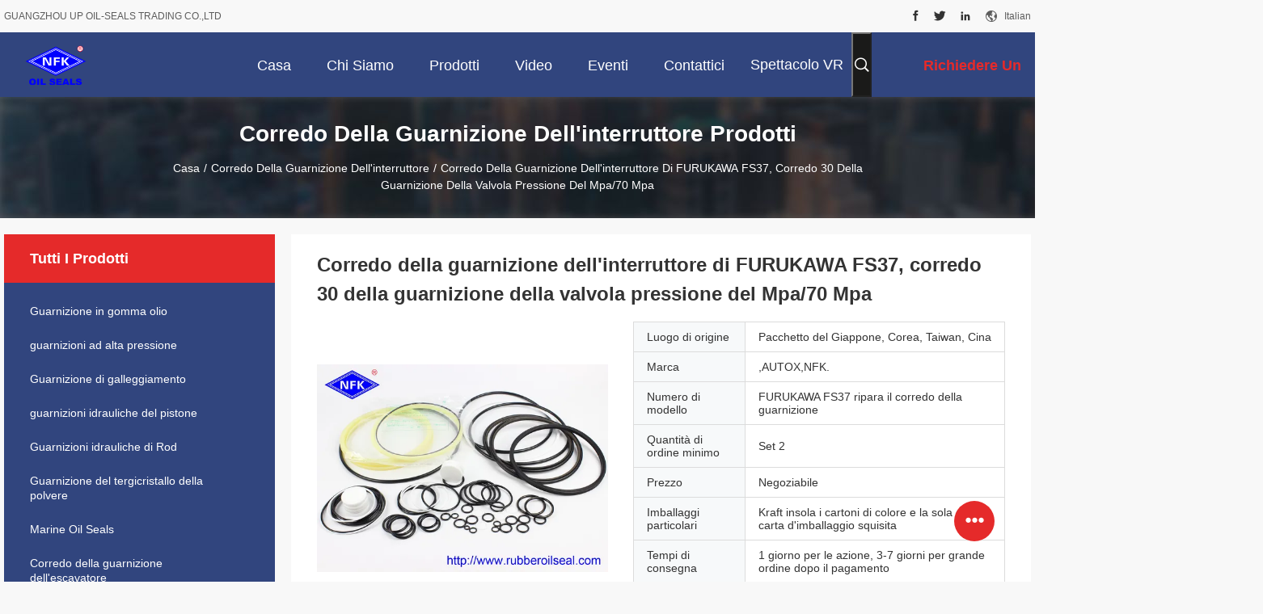

--- FILE ---
content_type: text/html
request_url: https://italian.rubberoilseal.com/quality-10231528-furukawa-fs37-breaker-seal-kit-valve-seal-kit-30-mpa-70-mpa-pressure
body_size: 37710
content:

<!DOCTYPE html>
<html lang="it">
<head>
	<meta charset="utf-8">
	<meta http-equiv="X-UA-Compatible" content="IE=edge">
	<meta name="viewport" content="width=device-width, initial-scale=1.0, maximum-scale=1.0, user-scalable=no">
    <title>Corredo della guarnizione dell'interruttore di FURUKAWA FS37, corredo 30 della guarnizione della valvola pressione del Mpa/70 Mpa</title>
    <meta name="keywords" content="corredo della guarnizione del cilindro dell'asta, corredo della guarnizione della valvola, Corredo della guarnizione di riparazioni di FURUKAWA FS37, corredo della guarnizione dell'interruttore" />
    <meta name="description" content="alta qualità Corredo della guarnizione dell'interruttore di FURUKAWA FS37, corredo 30 della guarnizione della valvola pressione del Mpa/70 Mpa Dalla Cina, Il principale mercato dei prodotti in Cina corredo della guarnizione del cilindro dell'asta Prodotto,  corredo della guarnizione della valvola fabbriche,  Corredo della guarnizione di riparazioni di FURUKAWA FS37 prodotti." />
    <link rel='preload'
					  href=/photo/rubberoilseal/sitetpl/style/common.css?ver=1742279342 as='style'><link type='text/css' rel='stylesheet'
					  href=/photo/rubberoilseal/sitetpl/style/common.css?ver=1742279342 media='all'><meta name="p:domain_verify" content="913932dfa40809fefa6de901069334ab"/><meta property="og:title" content="Corredo della guarnizione dell'interruttore di FURUKAWA FS37, corredo 30 della guarnizione della valvola pressione del Mpa/70 Mpa" />
<meta property="og:description" content="alta qualità Corredo della guarnizione dell'interruttore di FURUKAWA FS37, corredo 30 della guarnizione della valvola pressione del Mpa/70 Mpa Dalla Cina, Il principale mercato dei prodotti in Cina corredo della guarnizione del cilindro dell'asta Prodotto,  corredo della guarnizione della valvola fabbriche,  Corredo della guarnizione di riparazioni di FURUKAWA FS37 prodotti." />
<meta property="og:type" content="product" />
<meta property="og:availability" content="instock" />
<meta property="og:site_name" content="GUANGZHOU UP OIL-SEALS TRADING CO.,LTD" />
<meta property="og:url" content="https://italian.rubberoilseal.com/quality-10231528-furukawa-fs37-breaker-seal-kit-valve-seal-kit-30-mpa-70-mpa-pressure" />
<meta property="og:image" content="https://italian.rubberoilseal.com/photo/ps17217018-furukawa_fs37_breaker_seal_kit_valve_seal_kit_30_mpa_70_mpa_pressure.jpg" />
<link rel="canonical" href="https://italian.rubberoilseal.com/quality-10231528-furukawa-fs37-breaker-seal-kit-valve-seal-kit-30-mpa-70-mpa-pressure" />
<link rel="alternate" href="https://m.italian.rubberoilseal.com/quality-10231528-furukawa-fs37-breaker-seal-kit-valve-seal-kit-30-mpa-70-mpa-pressure" media="only screen and (max-width: 640px)" />
<link rel="stylesheet" type="text/css" href="/js/guidefirstcommon.css" />
<style type="text/css">
/*<![CDATA[*/
.consent__cookie {position: fixed;top: 0;left: 0;width: 100%;height: 0%;z-index: 100000;}.consent__cookie_bg {position: fixed;top: 0;left: 0;width: 100%;height: 100%;background: #000;opacity: .6;display: none }.consent__cookie_rel {position: fixed;bottom:0;left: 0;width: 100%;background: #fff;display: -webkit-box;display: -ms-flexbox;display: flex;flex-wrap: wrap;padding: 24px 80px;-webkit-box-sizing: border-box;box-sizing: border-box;-webkit-box-pack: justify;-ms-flex-pack: justify;justify-content: space-between;-webkit-transition: all ease-in-out .3s;transition: all ease-in-out .3s }.consent__close {position: absolute;top: 20px;right: 20px;cursor: pointer }.consent__close svg {fill: #777 }.consent__close:hover svg {fill: #000 }.consent__cookie_box {flex: 1;word-break: break-word;}.consent__warm {color: #777;font-size: 16px;margin-bottom: 12px;line-height: 19px }.consent__title {color: #333;font-size: 20px;font-weight: 600;margin-bottom: 12px;line-height: 23px }.consent__itxt {color: #333;font-size: 14px;margin-bottom: 12px;display: -webkit-box;display: -ms-flexbox;display: flex;-webkit-box-align: center;-ms-flex-align: center;align-items: center }.consent__itxt i {display: -webkit-inline-box;display: -ms-inline-flexbox;display: inline-flex;width: 28px;height: 28px;border-radius: 50%;background: #e0f9e9;margin-right: 8px;-webkit-box-align: center;-ms-flex-align: center;align-items: center;-webkit-box-pack: center;-ms-flex-pack: center;justify-content: center }.consent__itxt svg {fill: #3ca860 }.consent__txt {color: #a6a6a6;font-size: 14px;margin-bottom: 8px;line-height: 17px }.consent__btns {display: -webkit-box;display: -ms-flexbox;display: flex;-webkit-box-orient: vertical;-webkit-box-direction: normal;-ms-flex-direction: column;flex-direction: column;-webkit-box-pack: center;-ms-flex-pack: center;justify-content: center;flex-shrink: 0;}.consent__btn {width: 280px;height: 40px;line-height: 40px;text-align: center;background: #3ca860;color: #fff;border-radius: 4px;margin: 8px 0;-webkit-box-sizing: border-box;box-sizing: border-box;cursor: pointer;font-size:14px}.consent__btn:hover {background: #00823b }.consent__btn.empty {color: #3ca860;border: 1px solid #3ca860;background: #fff }.consent__btn.empty:hover {background: #3ca860;color: #fff }.open .consent__cookie_bg {display: block }.open .consent__cookie_rel {bottom: 0 }@media (max-width: 760px) {.consent__btns {width: 100%;align-items: center;}.consent__cookie_rel {padding: 20px 24px }}.consent__cookie.open {display: block;}.consent__cookie {display: none;}
/*]]>*/
</style>
<style type="text/css">
/*<![CDATA[*/
@media only screen and (max-width:640px){.contact_now_dialog .content-wrap .desc{background-image:url(/images/cta_images/bg_s.png) !important}}.contact_now_dialog .content-wrap .content-wrap_header .cta-close{background-image:url(/images/cta_images/sprite.png) !important}.contact_now_dialog .content-wrap .desc{background-image:url(/images/cta_images/bg_l.png) !important}.contact_now_dialog .content-wrap .cta-btn i{background-image:url(/images/cta_images/sprite.png) !important}.contact_now_dialog .content-wrap .head-tip img{content:url(/images/cta_images/cta_contact_now.png) !important}.cusim{background-image:url(/images/imicon/im.svg) !important}.cuswa{background-image:url(/images/imicon/wa.png) !important}.cusall{background-image:url(/images/imicon/allchat.svg) !important}
/*]]>*/
</style>
<script type="text/javascript" src="/js/guidefirstcommon.js"></script>
<script type="text/javascript">
/*<![CDATA[*/
window.isvideotpl = 2;window.detailurl = '';
var colorUrl = '';var isShowGuide = 2;var showGuideColor = 0;var im_appid = 10003;var im_msg="Good day, what product are you looking for?";

var cta_cid = 26832;var use_defaulProductInfo = 1;var cta_pid = 10231528;var test_company = 0;var webim_domain = '';var company_type = 0;var cta_equipment = 'pc'; var setcookie = 'setwebimCookie(65896,10231528,0)'; var whatsapplink = "https://wa.me/8613924029131?text=Hi%2C+I%27m+interested+in+Corredo+della+guarnizione+dell%27interruttore+di+FURUKAWA+FS37%2C+corredo+30+della+guarnizione+della+valvola+pressione+del+Mpa%2F70+Mpa."; function insertMeta(){var str = '<meta name="mobile-web-app-capable" content="yes" /><meta name="viewport" content="width=device-width, initial-scale=1.0" />';document.head.insertAdjacentHTML('beforeend',str);} var element = document.querySelector('a.footer_webim_a[href="/webim/webim_tab.html"]');if (element) {element.parentNode.removeChild(element);}

var colorUrl = '';
var aisearch = 0;
var selfUrl = '';
window.playerReportUrl='/vod/view_count/report';
var query_string = ["Products","Detail","1"];
var g_tp = '';
var customtplcolor = 99704;
var str_chat = 'Chiacchierata';
				var str_call_now = 'Chiama ora.';
var str_chat_now = 'chatta adesso';
var str_contact1 = 'Ottenga il migliore prezzo';var str_chat_lang='italian';var str_contact2 = 'Ottieni il prezzo';var str_contact2 = 'migliore prezzo';var str_contact = 'Contatto';
window.predomainsub = "";
/*]]>*/
</script>
</head>
<body>
<img src="/logo.gif" style="display:none" alt="logo"/>
<a style="display: none!important;" title="GUANGZHOU UP OIL-SEALS TRADING CO.,LTD" class="float-inquiry" href="/contactnow.html" onclick='setinquiryCookie("{\"showproduct\":1,\"pid\":\"10231528\",\"name\":\"Corredo della guarnizione dell&#039;interruttore di FURUKAWA FS37, corredo 30 della guarnizione della valvola pressione del Mpa\\/70 Mpa\",\"source_url\":\"\\/quality-10231528-furukawa-fs37-breaker-seal-kit-valve-seal-kit-30-mpa-70-mpa-pressure\",\"picurl\":\"\\/photo\\/pd17217018-furukawa_fs37_breaker_seal_kit_valve_seal_kit_30_mpa_70_mpa_pressure.jpg\",\"propertyDetail\":[[\"Materiale\",\"Poliuretano, gomma, FKM, BRONZEO, PTFE, POM\"],[\"Modello meccanico dell&#039;asse\",\"FURUKAWA FS37\"],[\"Standard o non standard::\",\"Norma\"],[\"Stile\",\"Tenuta meccanica\"]],\"company_name\":null,\"picurl_c\":\"\\/photo\\/pc17217018-furukawa_fs37_breaker_seal_kit_valve_seal_kit_30_mpa_70_mpa_pressure.jpg\",\"price\":\"Negoziabile\",\"username\":\"DENG WENXING\",\"viewTime\":\"Ultimo Login : 7 orario 14 minuti fa\",\"subject\":\"Quanto per la tua Corredo della guarnizione dell&#039;interruttore di FURUKAWA FS37, corredo 30 della guarnizione della valvola pressione del Mpa\\/70 Mpa\",\"countrycode\":\"\"}");'></a>
<script>
var originProductInfo = '';
var originProductInfo = {"showproduct":1,"pid":"10231528","name":"Corredo della guarnizione dell&#039;interruttore di FURUKAWA FS37, corredo 30 della guarnizione della valvola pressione del Mpa\/70 Mpa","source_url":"\/quality-10231528-furukawa-fs37-breaker-seal-kit-valve-seal-kit-30-mpa-70-mpa-pressure","picurl":"\/photo\/pd17217018-furukawa_fs37_breaker_seal_kit_valve_seal_kit_30_mpa_70_mpa_pressure.jpg","propertyDetail":[["Materiale","Poliuretano, gomma, FKM, BRONZEO, PTFE, POM"],["Modello meccanico dell&#039;asse","FURUKAWA FS37"],["Standard o non standard::","Norma"],["Stile","Tenuta meccanica"]],"company_name":null,"picurl_c":"\/photo\/pc17217018-furukawa_fs37_breaker_seal_kit_valve_seal_kit_30_mpa_70_mpa_pressure.jpg","price":"Negoziabile","username":"DENG WENXING","viewTime":"Ultimo Login : 0 orario 14 minuti fa","subject":"Qual \u00e8 il prezzo FOB sulla vostra Corredo della guarnizione dell&#039;interruttore di FURUKAWA FS37, corredo 30 della guarnizione della valvola pressione del Mpa\/70 Mpa","countrycode":""};
var save_url = "/contactsave.html";
var update_url = "/updateinquiry.html";
var productInfo = {};
var defaulProductInfo = {};
var myDate = new Date();
var curDate = myDate.getFullYear()+'-'+(parseInt(myDate.getMonth())+1)+'-'+myDate.getDate();
var message = '';
var default_pop = 1;
var leaveMessageDialog = document.getElementsByClassName('leave-message-dialog')[0]; // 获取弹层
var _$$ = function (dom) {
    return document.querySelectorAll(dom);
};
resInfo = originProductInfo;
resInfo['name'] = resInfo['name'] || '';
defaulProductInfo.pid = resInfo['pid'];
defaulProductInfo.productName = resInfo['name'] ?? '';
defaulProductInfo.productInfo = resInfo['propertyDetail'];
defaulProductInfo.productImg = resInfo['picurl_c'];
defaulProductInfo.subject = resInfo['subject'] ?? '';
defaulProductInfo.productImgAlt = resInfo['name'] ?? '';
var inquirypopup_tmp = 1;
var message = 'Caro,'+'\r\n'+"Sono interessato a"+' '+trim(resInfo['name'])+", potresti inviarmi maggiori dettagli come tipo, dimensioni, MOQ, materiale, ecc."+'\r\n'+"Grazie!"+'\r\n'+"Aspettando la tua risposta.";
var message_1 = 'Caro,'+'\r\n'+"Sono interessato a"+' '+trim(resInfo['name'])+", potresti inviarmi maggiori dettagli come tipo, dimensioni, MOQ, materiale, ecc."+'\r\n'+"Grazie!"+'\r\n'+"Aspettando la tua risposta.";
var message_2 = 'Ciao,'+'\r\n'+"sto cercando"+' '+trim(resInfo['name'])+", per favore inviami il prezzo, le specifiche e l'immagine."+'\r\n'+"La tua rapida risposta sarà molto apprezzata."+'\r\n'+"Non esitate a contattarmi per ulteriori informazioni."+'\r\n'+"Molte grazie.";
var message_3 = 'Ciao,'+'\r\n'+trim(resInfo['name'])+' '+"soddisfa le mie aspettative."+'\r\n'+"Per favore dammi il prezzo migliore e qualche altra informazione sul prodotto."+'\r\n'+"Non esitate a contattarmi tramite la mia posta."+'\r\n'+"Molte grazie.";

var message_4 = 'Caro,'+'\r\n'+"Qual è il prezzo FOB sul tuo"+' '+trim(resInfo['name'])+'?'+'\r\n'+"Qual è il nome del porto più vicino?"+'\r\n'+"Per favore rispondimi il prima possibile, sarebbe meglio condividere ulteriori informazioni."+'\r\n'+"Saluti!";
var message_5 = 'Ciao,'+'\r\n'+"Sono molto interessato al tuo"+' '+trim(resInfo['name'])+'.'+'\r\n'+"Inviami i dettagli del tuo prodotto."+'\r\n'+"In attesa di una tua rapida risposta."+'\r\n'+"Non esitate a contattarmi per posta."+'\r\n'+"Saluti!";

var message_6 = 'Caro,'+'\r\n'+"Forniscici informazioni sul tuo"+' '+trim(resInfo['name'])+", come tipo, dimensione, materiale e, naturalmente, il miglior prezzo."+'\r\n'+"In attesa di una tua rapida risposta."+'\r\n'+"Grazie!";
var message_7 = 'Caro,'+'\r\n'+"Puoi fornire"+' '+trim(resInfo['name'])+" per noi?"+'\r\n'+"Per prima cosa vogliamo un listino prezzi e alcuni dettagli del prodotto."+'\r\n'+"Spero di ricevere una risposta al più presto e non vedo l'ora di collaborare."+'\r\n'+"Grazie mille.";
var message_8 = 'Ciao,'+'\r\n'+"sto cercando"+' '+trim(resInfo['name'])+", per favore dammi alcune informazioni più dettagliate sul prodotto."+'\r\n'+"Attendo con ansia la vostra risposta."+'\r\n'+"Grazie!";
var message_9 = 'Ciao,'+'\r\n'+"Il tuo"+' '+trim(resInfo['name'])+" soddisfa molto bene le mie esigenze."+'\r\n'+"Inviami il prezzo, le specifiche e un modello simile andrà bene."+'\r\n'+"Sentiti libero di chattare con me."+'\r\n'+"Grazie!";
var message_10 = 'Caro,'+'\r\n'+"Voglio saperne di più sui dettagli e sulla citazione di"+' '+trim(resInfo['name'])+'.'+'\r\n'+"Non esitate a contattarmi."+'\r\n'+"Saluti!";

var r = getRandom(1,10);

defaulProductInfo.message = eval("message_"+r);
    defaulProductInfo.message = eval("message_"+r);
        var mytAjax = {

    post: function(url, data, fn) {
        var xhr = new XMLHttpRequest();
        xhr.open("POST", url, true);
        xhr.setRequestHeader("Content-Type", "application/x-www-form-urlencoded;charset=UTF-8");
        xhr.setRequestHeader("X-Requested-With", "XMLHttpRequest");
        xhr.setRequestHeader('Content-Type','text/plain;charset=UTF-8');
        xhr.onreadystatechange = function() {
            if(xhr.readyState == 4 && (xhr.status == 200 || xhr.status == 304)) {
                fn.call(this, xhr.responseText);
            }
        };
        xhr.send(data);
    },

    postform: function(url, data, fn) {
        var xhr = new XMLHttpRequest();
        xhr.open("POST", url, true);
        xhr.setRequestHeader("X-Requested-With", "XMLHttpRequest");
        xhr.onreadystatechange = function() {
            if(xhr.readyState == 4 && (xhr.status == 200 || xhr.status == 304)) {
                fn.call(this, xhr.responseText);
            }
        };
        xhr.send(data);
    }
};
/*window.onload = function(){
    leaveMessageDialog = document.getElementsByClassName('leave-message-dialog')[0];
    if (window.localStorage.recordDialogStatus=='undefined' || (window.localStorage.recordDialogStatus!='undefined' && window.localStorage.recordDialogStatus != curDate)) {
        setTimeout(function(){
            if(parseInt(inquirypopup_tmp%10) == 1){
                creatDialog(defaulProductInfo, 1);
            }
        }, 6000);
    }
};*/
function trim(str)
{
    str = str.replace(/(^\s*)/g,"");
    return str.replace(/(\s*$)/g,"");
};
function getRandom(m,n){
    var num = Math.floor(Math.random()*(m - n) + n);
    return num;
};
function strBtn(param) {

    var starattextarea = document.getElementById("textareamessage").value.length;
    var email = document.getElementById("startEmail").value;

    var default_tip = document.querySelectorAll(".watermark_container").length;
    if (20 < starattextarea && starattextarea < 3000) {
        if(default_tip>0){
            document.getElementById("textareamessage1").parentNode.parentNode.nextElementSibling.style.display = "none";
        }else{
            document.getElementById("textareamessage1").parentNode.nextElementSibling.style.display = "none";
        }

    } else {
        if(default_tip>0){
            document.getElementById("textareamessage1").parentNode.parentNode.nextElementSibling.style.display = "block";
        }else{
            document.getElementById("textareamessage1").parentNode.nextElementSibling.style.display = "block";
        }

        return;
    }

    // var re = /^([a-zA-Z0-9_-])+@([a-zA-Z0-9_-])+\.([a-zA-Z0-9_-])+/i;/*邮箱不区分大小写*/
    var re = /^[a-zA-Z0-9][\w-]*(\.?[\w-]+)*@[a-zA-Z0-9-]+(\.[a-zA-Z0-9]+)+$/i;
    if (!re.test(email)) {
        document.getElementById("startEmail").nextElementSibling.style.display = "block";
        return;
    } else {
        document.getElementById("startEmail").nextElementSibling.style.display = "none";
    }

    var subject = document.getElementById("pop_subject").value;
    var pid = document.getElementById("pop_pid").value;
    var message = document.getElementById("textareamessage").value;
    var sender_email = document.getElementById("startEmail").value;
    var tel = '';
    if (document.getElementById("tel0") != undefined && document.getElementById("tel0") != '')
        tel = document.getElementById("tel0").value;
    var form_serialize = '&tel='+tel;

    form_serialize = form_serialize.replace(/\+/g, "%2B");
    mytAjax.post(save_url,"pid="+pid+"&subject="+subject+"&email="+sender_email+"&message="+(message)+form_serialize,function(res){
        var mes = JSON.parse(res);
        if(mes.status == 200){
            var iid = mes.iid;
            document.getElementById("pop_iid").value = iid;
            document.getElementById("pop_uuid").value = mes.uuid;

            if(typeof gtag_report_conversion === "function"){
                gtag_report_conversion();//执行统计js代码
            }
            if(typeof fbq === "function"){
                fbq('track','Purchase');//执行统计js代码
            }
        }
    });
    for (var index = 0; index < document.querySelectorAll(".dialog-content-pql").length; index++) {
        document.querySelectorAll(".dialog-content-pql")[index].style.display = "none";
    };
    $('#idphonepql').val(tel);
    document.getElementById("dialog-content-pql-id").style.display = "block";
    ;
};
function twoBtnOk(param) {

    var selectgender = document.getElementById("Mr").innerHTML;
    var iid = document.getElementById("pop_iid").value;
    var sendername = document.getElementById("idnamepql").value;
    var senderphone = document.getElementById("idphonepql").value;
    var sendercname = document.getElementById("idcompanypql").value;
    var uuid = document.getElementById("pop_uuid").value;
    var gender = 2;
    if(selectgender == 'Mr.') gender = 0;
    if(selectgender == 'Mrs.') gender = 1;
    var pid = document.getElementById("pop_pid").value;
    var form_serialize = '';

        form_serialize = form_serialize.replace(/\+/g, "%2B");

    mytAjax.post(update_url,"iid="+iid+"&gender="+gender+"&uuid="+uuid+"&name="+(sendername)+"&tel="+(senderphone)+"&company="+(sendercname)+form_serialize,function(res){});

    for (var index = 0; index < document.querySelectorAll(".dialog-content-pql").length; index++) {
        document.querySelectorAll(".dialog-content-pql")[index].style.display = "none";
    };
    document.getElementById("dialog-content-pql-ok").style.display = "block";

};
function toCheckMust(name) {
    $('#'+name+'error').hide();
}
function handClidk(param) {
    var starattextarea = document.getElementById("textareamessage1").value.length;
    var email = document.getElementById("startEmail1").value;
    var default_tip = document.querySelectorAll(".watermark_container").length;
    if (20 < starattextarea && starattextarea < 3000) {
        if(default_tip>0){
            document.getElementById("textareamessage1").parentNode.parentNode.nextElementSibling.style.display = "none";
        }else{
            document.getElementById("textareamessage1").parentNode.nextElementSibling.style.display = "none";
        }

    } else {
        if(default_tip>0){
            document.getElementById("textareamessage1").parentNode.parentNode.nextElementSibling.style.display = "block";
        }else{
            document.getElementById("textareamessage1").parentNode.nextElementSibling.style.display = "block";
        }

        return;
    }

    // var re = /^([a-zA-Z0-9_-])+@([a-zA-Z0-9_-])+\.([a-zA-Z0-9_-])+/i;
    var re = /^[a-zA-Z0-9][\w-]*(\.?[\w-]+)*@[a-zA-Z0-9-]+(\.[a-zA-Z0-9]+)+$/i;
    if (!re.test(email)) {
        document.getElementById("startEmail1").nextElementSibling.style.display = "block";
        return;
    } else {
        document.getElementById("startEmail1").nextElementSibling.style.display = "none";
    }

    var subject = document.getElementById("pop_subject").value;
    var pid = document.getElementById("pop_pid").value;
    var message = document.getElementById("textareamessage1").value;
    var sender_email = document.getElementById("startEmail1").value;
    var form_serialize = tel = '';
    if (document.getElementById("tel1") != undefined && document.getElementById("tel1") != '')
        tel = document.getElementById("tel1").value;
        mytAjax.post(save_url,"email="+sender_email+"&tel="+tel+"&pid="+pid+"&message="+message+"&subject="+subject+form_serialize,function(res){

        var mes = JSON.parse(res);
        if(mes.status == 200){
            var iid = mes.iid;
            document.getElementById("pop_iid").value = iid;
            document.getElementById("pop_uuid").value = mes.uuid;
            if(typeof gtag_report_conversion === "function"){
                gtag_report_conversion();//执行统计js代码
            }
        }

    });
    for (var index = 0; index < document.querySelectorAll(".dialog-content-pql").length; index++) {
        document.querySelectorAll(".dialog-content-pql")[index].style.display = "none";
    };
    $('#idphonepql').val(tel);
    document.getElementById("dialog-content-pql-id").style.display = "block";

};
window.addEventListener('load', function () {
    $('.checkbox-wrap label').each(function(){
        if($(this).find('input').prop('checked')){
            $(this).addClass('on')
        }else {
            $(this).removeClass('on')
        }
    })
    $(document).on('click', '.checkbox-wrap label' , function(ev){
        if (ev.target.tagName.toUpperCase() != 'INPUT') {
            $(this).toggleClass('on')
        }
    })
})

function hand_video(pdata) {
    data = JSON.parse(pdata);
    productInfo.productName = data.productName;
    productInfo.productInfo = data.productInfo;
    productInfo.productImg = data.productImg;
    productInfo.subject = data.subject;

    var message = 'Caro,'+'\r\n'+"Sono interessato a"+' '+trim(data.productName)+", potresti inviarmi maggiori dettagli come tipo, dimensione, quantità, materiale, ecc."+'\r\n'+"Grazie!"+'\r\n'+"Aspettando la tua risposta.";

    var message = 'Caro,'+'\r\n'+"Sono interessato a"+' '+trim(data.productName)+", potresti inviarmi maggiori dettagli come tipo, dimensioni, MOQ, materiale, ecc."+'\r\n'+"Grazie!"+'\r\n'+"Aspettando la tua risposta.";
    var message_1 = 'Caro,'+'\r\n'+"Sono interessato a"+' '+trim(data.productName)+", potresti inviarmi maggiori dettagli come tipo, dimensioni, MOQ, materiale, ecc."+'\r\n'+"Grazie!"+'\r\n'+"Aspettando la tua risposta.";
    var message_2 = 'Ciao,'+'\r\n'+"sto cercando"+' '+trim(data.productName)+", per favore inviami il prezzo, le specifiche e l'immagine."+'\r\n'+"La tua rapida risposta sarà molto apprezzata."+'\r\n'+"Non esitate a contattarmi per ulteriori informazioni."+'\r\n'+"Molte grazie.";
    var message_3 = 'Ciao,'+'\r\n'+trim(data.productName)+' '+"soddisfa le mie aspettative."+'\r\n'+"Per favore dammi il prezzo migliore e qualche altra informazione sul prodotto."+'\r\n'+"Non esitate a contattarmi tramite la mia posta."+'\r\n'+"Molte grazie.";

    var message_4 = 'Caro,'+'\r\n'+"Qual è il prezzo FOB sul tuo"+' '+trim(data.productName)+'?'+'\r\n'+"Qual è il nome del porto più vicino?"+'\r\n'+"Per favore rispondimi il prima possibile, sarebbe meglio condividere ulteriori informazioni."+'\r\n'+"Saluti!";
    var message_5 = 'Ciao,'+'\r\n'+"Sono molto interessato al tuo"+' '+trim(data.productName)+'.'+'\r\n'+"Inviami i dettagli del tuo prodotto."+'\r\n'+"In attesa di una tua rapida risposta."+'\r\n'+"Non esitate a contattarmi per posta."+'\r\n'+"Saluti!";

    var message_6 = 'Caro,'+'\r\n'+"Forniscici informazioni sul tuo"+' '+trim(data.productName)+", come tipo, dimensione, materiale e, naturalmente, il miglior prezzo."+'\r\n'+"In attesa di una tua rapida risposta."+'\r\n'+"Grazie!";
    var message_7 = 'Caro,'+'\r\n'+"Puoi fornire"+' '+trim(data.productName)+" per noi?"+'\r\n'+"Per prima cosa vogliamo un listino prezzi e alcuni dettagli del prodotto."+'\r\n'+"Spero di ricevere una risposta al più presto e non vedo l'ora di collaborare."+'\r\n'+"Grazie mille.";
    var message_8 = 'Ciao,'+'\r\n'+"sto cercando"+' '+trim(data.productName)+", per favore dammi alcune informazioni più dettagliate sul prodotto."+'\r\n'+"Attendo con ansia la vostra risposta."+'\r\n'+"Grazie!";
    var message_9 = 'Ciao,'+'\r\n'+"Il tuo"+' '+trim(data.productName)+" soddisfa molto bene le mie esigenze."+'\r\n'+"Inviami il prezzo, le specifiche e un modello simile andrà bene."+'\r\n'+"Sentiti libero di chattare con me."+'\r\n'+"Grazie!";
    var message_10 = 'Caro,'+'\r\n'+"Voglio saperne di più sui dettagli e sulla citazione di"+' '+trim(data.productName)+'.'+'\r\n'+"Non esitate a contattarmi."+'\r\n'+"Saluti!";

    var r = getRandom(1,10);

    productInfo.message = eval("message_"+r);
            if(parseInt(inquirypopup_tmp/10) == 1){
        productInfo.message = "";
    }
    productInfo.pid = data.pid;
    creatDialog(productInfo, 2);
};

function handDialog(pdata) {
    data = JSON.parse(pdata);
    productInfo.productName = data.productName;
    productInfo.productInfo = data.productInfo;
    productInfo.productImg = data.productImg;
    productInfo.subject = data.subject;

    var message = 'Caro,'+'\r\n'+"Sono interessato a"+' '+trim(data.productName)+", potresti inviarmi maggiori dettagli come tipo, dimensione, quantità, materiale, ecc."+'\r\n'+"Grazie!"+'\r\n'+"Aspettando la tua risposta.";

    var message = 'Caro,'+'\r\n'+"Sono interessato a"+' '+trim(data.productName)+", potresti inviarmi maggiori dettagli come tipo, dimensioni, MOQ, materiale, ecc."+'\r\n'+"Grazie!"+'\r\n'+"Aspettando la tua risposta.";
    var message_1 = 'Caro,'+'\r\n'+"Sono interessato a"+' '+trim(data.productName)+", potresti inviarmi maggiori dettagli come tipo, dimensioni, MOQ, materiale, ecc."+'\r\n'+"Grazie!"+'\r\n'+"Aspettando la tua risposta.";
    var message_2 = 'Ciao,'+'\r\n'+"sto cercando"+' '+trim(data.productName)+", per favore inviami il prezzo, le specifiche e l'immagine."+'\r\n'+"La tua rapida risposta sarà molto apprezzata."+'\r\n'+"Non esitate a contattarmi per ulteriori informazioni."+'\r\n'+"Molte grazie.";
    var message_3 = 'Ciao,'+'\r\n'+trim(data.productName)+' '+"soddisfa le mie aspettative."+'\r\n'+"Per favore dammi il prezzo migliore e qualche altra informazione sul prodotto."+'\r\n'+"Non esitate a contattarmi tramite la mia posta."+'\r\n'+"Molte grazie.";

    var message_4 = 'Caro,'+'\r\n'+"Qual è il prezzo FOB sul tuo"+' '+trim(data.productName)+'?'+'\r\n'+"Qual è il nome del porto più vicino?"+'\r\n'+"Per favore rispondimi il prima possibile, sarebbe meglio condividere ulteriori informazioni."+'\r\n'+"Saluti!";
    var message_5 = 'Ciao,'+'\r\n'+"Sono molto interessato al tuo"+' '+trim(data.productName)+'.'+'\r\n'+"Inviami i dettagli del tuo prodotto."+'\r\n'+"In attesa di una tua rapida risposta."+'\r\n'+"Non esitate a contattarmi per posta."+'\r\n'+"Saluti!";

    var message_6 = 'Caro,'+'\r\n'+"Forniscici informazioni sul tuo"+' '+trim(data.productName)+", come tipo, dimensione, materiale e, naturalmente, il miglior prezzo."+'\r\n'+"In attesa di una tua rapida risposta."+'\r\n'+"Grazie!";
    var message_7 = 'Caro,'+'\r\n'+"Puoi fornire"+' '+trim(data.productName)+" per noi?"+'\r\n'+"Per prima cosa vogliamo un listino prezzi e alcuni dettagli del prodotto."+'\r\n'+"Spero di ricevere una risposta al più presto e non vedo l'ora di collaborare."+'\r\n'+"Grazie mille.";
    var message_8 = 'Ciao,'+'\r\n'+"sto cercando"+' '+trim(data.productName)+", per favore dammi alcune informazioni più dettagliate sul prodotto."+'\r\n'+"Attendo con ansia la vostra risposta."+'\r\n'+"Grazie!";
    var message_9 = 'Ciao,'+'\r\n'+"Il tuo"+' '+trim(data.productName)+" soddisfa molto bene le mie esigenze."+'\r\n'+"Inviami il prezzo, le specifiche e un modello simile andrà bene."+'\r\n'+"Sentiti libero di chattare con me."+'\r\n'+"Grazie!";
    var message_10 = 'Caro,'+'\r\n'+"Voglio saperne di più sui dettagli e sulla citazione di"+' '+trim(data.productName)+'.'+'\r\n'+"Non esitate a contattarmi."+'\r\n'+"Saluti!";

    var r = getRandom(1,10);
    productInfo.message = eval("message_"+r);
            if(parseInt(inquirypopup_tmp/10) == 1){
        productInfo.message = "";
    }
    productInfo.pid = data.pid;
    creatDialog(productInfo, 2);
};

function closepql(param) {

    leaveMessageDialog.style.display = 'none';
};

function closepql2(param) {

    for (var index = 0; index < document.querySelectorAll(".dialog-content-pql").length; index++) {
        document.querySelectorAll(".dialog-content-pql")[index].style.display = "none";
    };
    document.getElementById("dialog-content-pql-ok").style.display = "block";
};

function decodeHtmlEntities(str) {
    var tempElement = document.createElement('div');
    tempElement.innerHTML = str;
    return tempElement.textContent || tempElement.innerText || '';
}

function initProduct(productInfo,type){

    productInfo.productName = decodeHtmlEntities(productInfo.productName);
    productInfo.message = decodeHtmlEntities(productInfo.message);

    leaveMessageDialog = document.getElementsByClassName('leave-message-dialog')[0];
    leaveMessageDialog.style.display = "block";
    if(type == 3){
        var popinquiryemail = document.getElementById("popinquiryemail").value;
        _$$("#startEmail1")[0].value = popinquiryemail;
    }else{
        _$$("#startEmail1")[0].value = "";
    }
    _$$("#startEmail")[0].value = "";
    _$$("#idnamepql")[0].value = "";
    _$$("#idphonepql")[0].value = "";
    _$$("#idcompanypql")[0].value = "";

    _$$("#pop_pid")[0].value = productInfo.pid;
    _$$("#pop_subject")[0].value = productInfo.subject;
    
    if(parseInt(inquirypopup_tmp/10) == 1){
        productInfo.message = "";
    }

    _$$("#textareamessage1")[0].value = productInfo.message;
    _$$("#textareamessage")[0].value = productInfo.message;

    _$$("#dialog-content-pql-id .titlep")[0].innerHTML = productInfo.productName;
    _$$("#dialog-content-pql-id img")[0].setAttribute("src", productInfo.productImg);
    _$$("#dialog-content-pql-id img")[0].setAttribute("alt", productInfo.productImgAlt);

    _$$("#dialog-content-pql-id-hand img")[0].setAttribute("src", productInfo.productImg);
    _$$("#dialog-content-pql-id-hand img")[0].setAttribute("alt", productInfo.productImgAlt);
    _$$("#dialog-content-pql-id-hand .titlep")[0].innerHTML = productInfo.productName;

    if (productInfo.productInfo.length > 0) {
        var ul2, ul;
        ul = document.createElement("ul");
        for (var index = 0; index < productInfo.productInfo.length; index++) {
            var el = productInfo.productInfo[index];
            var li = document.createElement("li");
            var span1 = document.createElement("span");
            span1.innerHTML = el[0] + ":";
            var span2 = document.createElement("span");
            span2.innerHTML = el[1];
            li.appendChild(span1);
            li.appendChild(span2);
            ul.appendChild(li);

        }
        ul2 = ul.cloneNode(true);
        if (type === 1) {
            _$$("#dialog-content-pql-id .left")[0].replaceChild(ul, _$$("#dialog-content-pql-id .left ul")[0]);
        } else {
            _$$("#dialog-content-pql-id-hand .left")[0].replaceChild(ul2, _$$("#dialog-content-pql-id-hand .left ul")[0]);
            _$$("#dialog-content-pql-id .left")[0].replaceChild(ul, _$$("#dialog-content-pql-id .left ul")[0]);
        }
    };
    for (var index = 0; index < _$$("#dialog-content-pql-id .right ul li").length; index++) {
        _$$("#dialog-content-pql-id .right ul li")[index].addEventListener("click", function (params) {
            _$$("#dialog-content-pql-id .right #Mr")[0].innerHTML = this.innerHTML
        }, false)

    };

};
function closeInquiryCreateDialog() {
    document.getElementById("xuanpan_dialog_box_pql").style.display = "none";
};
function showInquiryCreateDialog() {
    document.getElementById("xuanpan_dialog_box_pql").style.display = "block";
};
function submitPopInquiry(){
    var message = document.getElementById("inquiry_message").value;
    var email = document.getElementById("inquiry_email").value;
    var subject = defaulProductInfo.subject;
    var pid = defaulProductInfo.pid;
    if (email === undefined) {
        showInquiryCreateDialog();
        document.getElementById("inquiry_email").style.border = "1px solid red";
        return false;
    };
    if (message === undefined) {
        showInquiryCreateDialog();
        document.getElementById("inquiry_message").style.border = "1px solid red";
        return false;
    };
    if (email.search(/^\w+((-\w+)|(\.\w+))*\@[A-Za-z0-9]+((\.|-)[A-Za-z0-9]+)*\.[A-Za-z0-9]+$/) == -1) {
        document.getElementById("inquiry_email").style.border= "1px solid red";
        showInquiryCreateDialog();
        return false;
    } else {
        document.getElementById("inquiry_email").style.border= "";
    };
    if (message.length < 20 || message.length >3000) {
        showInquiryCreateDialog();
        document.getElementById("inquiry_message").style.border = "1px solid red";
        return false;
    } else {
        document.getElementById("inquiry_message").style.border = "";
    };
    var tel = '';
    if (document.getElementById("tel") != undefined && document.getElementById("tel") != '')
        tel = document.getElementById("tel").value;

    mytAjax.post(save_url,"pid="+pid+"&subject="+subject+"&email="+email+"&message="+(message)+'&tel='+tel,function(res){
        var mes = JSON.parse(res);
        if(mes.status == 200){
            var iid = mes.iid;
            document.getElementById("pop_iid").value = iid;
            document.getElementById("pop_uuid").value = mes.uuid;

        }
    });
    initProduct(defaulProductInfo);
    for (var index = 0; index < document.querySelectorAll(".dialog-content-pql").length; index++) {
        document.querySelectorAll(".dialog-content-pql")[index].style.display = "none";
    };
    $('#idphonepql').val(tel);
    document.getElementById("dialog-content-pql-id").style.display = "block";

};

//带附件上传
function submitPopInquiryfile(email_id,message_id,check_sort,name_id,phone_id,company_id,attachments){

    if(typeof(check_sort) == 'undefined'){
        check_sort = 0;
    }
    var message = document.getElementById(message_id).value;
    var email = document.getElementById(email_id).value;
    var attachments = document.getElementById(attachments).value;
    if(typeof(name_id) !== 'undefined' && name_id != ""){
        var name  = document.getElementById(name_id).value;
    }
    if(typeof(phone_id) !== 'undefined' && phone_id != ""){
        var phone = document.getElementById(phone_id).value;
    }
    if(typeof(company_id) !== 'undefined' && company_id != ""){
        var company = document.getElementById(company_id).value;
    }
    var subject = defaulProductInfo.subject;
    var pid = defaulProductInfo.pid;

    if(check_sort == 0){
        if (email === undefined) {
            showInquiryCreateDialog();
            document.getElementById(email_id).style.border = "1px solid red";
            return false;
        };
        if (message === undefined) {
            showInquiryCreateDialog();
            document.getElementById(message_id).style.border = "1px solid red";
            return false;
        };

        if (email.search(/^\w+((-\w+)|(\.\w+))*\@[A-Za-z0-9]+((\.|-)[A-Za-z0-9]+)*\.[A-Za-z0-9]+$/) == -1) {
            document.getElementById(email_id).style.border= "1px solid red";
            showInquiryCreateDialog();
            return false;
        } else {
            document.getElementById(email_id).style.border= "";
        };
        if (message.length < 20 || message.length >3000) {
            showInquiryCreateDialog();
            document.getElementById(message_id).style.border = "1px solid red";
            return false;
        } else {
            document.getElementById(message_id).style.border = "";
        };
    }else{

        if (message === undefined) {
            showInquiryCreateDialog();
            document.getElementById(message_id).style.border = "1px solid red";
            return false;
        };

        if (email === undefined) {
            showInquiryCreateDialog();
            document.getElementById(email_id).style.border = "1px solid red";
            return false;
        };

        if (message.length < 20 || message.length >3000) {
            showInquiryCreateDialog();
            document.getElementById(message_id).style.border = "1px solid red";
            return false;
        } else {
            document.getElementById(message_id).style.border = "";
        };

        if (email.search(/^\w+((-\w+)|(\.\w+))*\@[A-Za-z0-9]+((\.|-)[A-Za-z0-9]+)*\.[A-Za-z0-9]+$/) == -1) {
            document.getElementById(email_id).style.border= "1px solid red";
            showInquiryCreateDialog();
            return false;
        } else {
            document.getElementById(email_id).style.border= "";
        };

    };

    mytAjax.post(save_url,"pid="+pid+"&subject="+subject+"&email="+email+"&message="+message+"&company="+company+"&attachments="+attachments,function(res){
        var mes = JSON.parse(res);
        if(mes.status == 200){
            var iid = mes.iid;
            document.getElementById("pop_iid").value = iid;
            document.getElementById("pop_uuid").value = mes.uuid;

            if(typeof gtag_report_conversion === "function"){
                gtag_report_conversion();//执行统计js代码
            }
            if(typeof fbq === "function"){
                fbq('track','Purchase');//执行统计js代码
            }
        }
    });
    initProduct(defaulProductInfo);

    if(name !== undefined && name != ""){
        _$$("#idnamepql")[0].value = name;
    }

    if(phone !== undefined && phone != ""){
        _$$("#idphonepql")[0].value = phone;
    }

    if(company !== undefined && company != ""){
        _$$("#idcompanypql")[0].value = company;
    }

    for (var index = 0; index < document.querySelectorAll(".dialog-content-pql").length; index++) {
        document.querySelectorAll(".dialog-content-pql")[index].style.display = "none";
    };
    document.getElementById("dialog-content-pql-id").style.display = "block";

};
function submitPopInquiryByParam(email_id,message_id,check_sort,name_id,phone_id,company_id){

    if(typeof(check_sort) == 'undefined'){
        check_sort = 0;
    }

    var senderphone = '';
    var message = document.getElementById(message_id).value;
    var email = document.getElementById(email_id).value;
    if(typeof(name_id) !== 'undefined' && name_id != ""){
        var name  = document.getElementById(name_id).value;
    }
    if(typeof(phone_id) !== 'undefined' && phone_id != ""){
        var phone = document.getElementById(phone_id).value;
        senderphone = phone;
    }
    if(typeof(company_id) !== 'undefined' && company_id != ""){
        var company = document.getElementById(company_id).value;
    }
    var subject = defaulProductInfo.subject;
    var pid = defaulProductInfo.pid;

    if(check_sort == 0){
        if (email === undefined) {
            showInquiryCreateDialog();
            document.getElementById(email_id).style.border = "1px solid red";
            return false;
        };
        if (message === undefined) {
            showInquiryCreateDialog();
            document.getElementById(message_id).style.border = "1px solid red";
            return false;
        };

        if (email.search(/^\w+((-\w+)|(\.\w+))*\@[A-Za-z0-9]+((\.|-)[A-Za-z0-9]+)*\.[A-Za-z0-9]+$/) == -1) {
            document.getElementById(email_id).style.border= "1px solid red";
            showInquiryCreateDialog();
            return false;
        } else {
            document.getElementById(email_id).style.border= "";
        };
        if (message.length < 20 || message.length >3000) {
            showInquiryCreateDialog();
            document.getElementById(message_id).style.border = "1px solid red";
            return false;
        } else {
            document.getElementById(message_id).style.border = "";
        };
    }else{

        if (message === undefined) {
            showInquiryCreateDialog();
            document.getElementById(message_id).style.border = "1px solid red";
            return false;
        };

        if (email === undefined) {
            showInquiryCreateDialog();
            document.getElementById(email_id).style.border = "1px solid red";
            return false;
        };

        if (message.length < 20 || message.length >3000) {
            showInquiryCreateDialog();
            document.getElementById(message_id).style.border = "1px solid red";
            return false;
        } else {
            document.getElementById(message_id).style.border = "";
        };

        if (email.search(/^\w+((-\w+)|(\.\w+))*\@[A-Za-z0-9]+((\.|-)[A-Za-z0-9]+)*\.[A-Za-z0-9]+$/) == -1) {
            document.getElementById(email_id).style.border= "1px solid red";
            showInquiryCreateDialog();
            return false;
        } else {
            document.getElementById(email_id).style.border= "";
        };

    };

    var productsku = "";
    if($("#product_sku").length > 0){
        productsku = $("#product_sku").html();
    }

    mytAjax.post(save_url,"tel="+senderphone+"&pid="+pid+"&subject="+subject+"&email="+email+"&message="+message+"&messagesku="+encodeURI(productsku),function(res){
        var mes = JSON.parse(res);
        if(mes.status == 200){
            var iid = mes.iid;
            document.getElementById("pop_iid").value = iid;
            document.getElementById("pop_uuid").value = mes.uuid;

            if(typeof gtag_report_conversion === "function"){
                gtag_report_conversion();//执行统计js代码
            }
            if(typeof fbq === "function"){
                fbq('track','Purchase');//执行统计js代码
            }
        }
    });
    initProduct(defaulProductInfo);

    if(name !== undefined && name != ""){
        _$$("#idnamepql")[0].value = name;
    }

    if(phone !== undefined && phone != ""){
        _$$("#idphonepql")[0].value = phone;
    }

    if(company !== undefined && company != ""){
        _$$("#idcompanypql")[0].value = company;
    }

    for (var index = 0; index < document.querySelectorAll(".dialog-content-pql").length; index++) {
        document.querySelectorAll(".dialog-content-pql")[index].style.display = "none";

    };
    document.getElementById("dialog-content-pql-id").style.display = "block";

};

function creat_videoDialog(productInfo, type) {

    if(type == 1){
        if(default_pop != 1){
            return false;
        }
        window.localStorage.recordDialogStatus = curDate;
    }else{
        default_pop = 0;
    }
    initProduct(productInfo, type);
    if (type === 1) {
        // 自动弹出
        for (var index = 0; index < document.querySelectorAll(".dialog-content-pql").length; index++) {

            document.querySelectorAll(".dialog-content-pql")[index].style.display = "none";
        };
        document.getElementById("dialog-content-pql").style.display = "block";
    } else {
        // 手动弹出
        for (var index = 0; index < document.querySelectorAll(".dialog-content-pql").length; index++) {
            document.querySelectorAll(".dialog-content-pql")[index].style.display = "none";
        };
        document.getElementById("dialog-content-pql-id-hand").style.display = "block";
    }
}

function creatDialog(productInfo, type) {

    if(type == 1){
        if(default_pop != 1){
            return false;
        }
        window.localStorage.recordDialogStatus = curDate;
    }else{
        default_pop = 0;
    }
    initProduct(productInfo, type);
    if (type === 1) {
        // 自动弹出
        for (var index = 0; index < document.querySelectorAll(".dialog-content-pql").length; index++) {

            document.querySelectorAll(".dialog-content-pql")[index].style.display = "none";
        };
        document.getElementById("dialog-content-pql").style.display = "block";
    } else {
        // 手动弹出
        for (var index = 0; index < document.querySelectorAll(".dialog-content-pql").length; index++) {
            document.querySelectorAll(".dialog-content-pql")[index].style.display = "none";
        };
        document.getElementById("dialog-content-pql-id-hand").style.display = "block";
    }
}

//带邮箱信息打开询盘框 emailtype=1表示带入邮箱
function openDialog(emailtype){
    var type = 2;//不带入邮箱，手动弹出
    if(emailtype == 1){
        var popinquiryemail = document.getElementById("popinquiryemail").value;
        // var re = /^([a-zA-Z0-9_-])+@([a-zA-Z0-9_-])+\.([a-zA-Z0-9_-])+/i;
        var re = /^[a-zA-Z0-9][\w-]*(\.?[\w-]+)*@[a-zA-Z0-9-]+(\.[a-zA-Z0-9]+)+$/i;
        if (!re.test(popinquiryemail)) {
            //前端提示样式;
            showInquiryCreateDialog();
            document.getElementById("popinquiryemail").style.border = "1px solid red";
            return false;
        } else {
            //前端提示样式;
        }
        var type = 3;
    }
    creatDialog(defaulProductInfo,type);
}

//上传附件
function inquiryUploadFile(){
    var fileObj = document.querySelector("#fileId").files[0];
    //构建表单数据
    var formData = new FormData();
    var filesize = fileObj.size;
    if(filesize > 10485760 || filesize == 0) {
        document.getElementById("filetips").style.display = "block";
        return false;
    }else {
        document.getElementById("filetips").style.display = "none";
    }
    formData.append('popinquiryfile', fileObj);
    document.getElementById("quotefileform").reset();
    var save_url = "/inquiryuploadfile.html";
    mytAjax.postform(save_url,formData,function(res){
        var mes = JSON.parse(res);
        if(mes.status == 200){
            document.getElementById("uploader-file-info").innerHTML = document.getElementById("uploader-file-info").innerHTML + "<span class=op>"+mes.attfile.name+"<a class=delatt id=att"+mes.attfile.id+" onclick=delatt("+mes.attfile.id+");>Delete</a></span>";
            var nowattachs = document.getElementById("attachments").value;
            if( nowattachs !== ""){
                var attachs = JSON.parse(nowattachs);
                attachs[mes.attfile.id] = mes.attfile;
            }else{
                var attachs = {};
                attachs[mes.attfile.id] = mes.attfile;
            }
            document.getElementById("attachments").value = JSON.stringify(attachs);
        }
    });
}
//附件删除
function delatt(attid)
{
    var nowattachs = document.getElementById("attachments").value;
    if( nowattachs !== ""){
        var attachs = JSON.parse(nowattachs);
        if(attachs[attid] == ""){
            return false;
        }
        var formData = new FormData();
        var delfile = attachs[attid]['filename'];
        var save_url = "/inquirydelfile.html";
        if(delfile != "") {
            formData.append('delfile', delfile);
            mytAjax.postform(save_url, formData, function (res) {
                if(res !== "") {
                    var mes = JSON.parse(res);
                    if (mes.status == 200) {
                        delete attachs[attid];
                        document.getElementById("attachments").value = JSON.stringify(attachs);
                        var s = document.getElementById("att"+attid);
                        s.parentNode.remove();
                    }
                }
            });
        }
    }else{
        return false;
    }
}

</script>
<div class="leave-message-dialog" style="display: none">
<style>
    .leave-message-dialog .close:before, .leave-message-dialog .close:after{
        content:initial;
    }
</style>
<div class="dialog-content-pql" id="dialog-content-pql" style="display: none">
    <span class="close" onclick="closepql()"><img src="/images/close.png" alt="close"></span>
    <div class="title">
        <p class="firstp-pql">Lasciate un messaggio</p>
        <p class="lastp-pql">Ti richiameremo presto!</p>
    </div>
    <div class="form">
        <div class="textarea">
            <textarea style='font-family: robot;'  name="" id="textareamessage" cols="30" rows="10" style="margin-bottom:14px;width:100%"
                placeholder="Inserisci i dettagli della tua richiesta."></textarea>
        </div>
        <p class="error-pql"> <span class="icon-pql"><img src="/images/error.png" alt="GUANGZHOU UP OIL-SEALS TRADING CO.,LTD"></span> Il tuo messaggio deve contenere da 20 a 3000 caratteri!</p>
        <input id="startEmail" type="text" placeholder="Entri nel vostro email" onkeydown="if(event.keyCode === 13){ strBtn();}">
        <p class="error-pql"><span class="icon-pql"><img src="/images/error.png" alt="GUANGZHOU UP OIL-SEALS TRADING CO.,LTD"></span> Si prega di controllare la tua email! </p>
                <div class="operations">
            <div class='btn' id="submitStart" type="submit" onclick="strBtn()">Invia</div>
        </div>
            </div>
</div>
<div class="dialog-content-pql dialog-content-pql-id" id="dialog-content-pql-id" style="display:none">
            <p class="title">Ulteriori informazioni facilitano una migliore comunicazione.</p>
        <span class="close" onclick="closepql2()"><svg t="1648434466530" class="icon" viewBox="0 0 1024 1024" version="1.1" xmlns="http://www.w3.org/2000/svg" p-id="2198" width="16" height="16"><path d="M576 512l277.333333 277.333333-64 64-277.333333-277.333333L234.666667 853.333333 170.666667 789.333333l277.333333-277.333333L170.666667 234.666667 234.666667 170.666667l277.333333 277.333333L789.333333 170.666667 853.333333 234.666667 576 512z" fill="#444444" p-id="2199"></path></svg></span>
    <div class="left">
        <div class="img"><img></div>
        <p class="titlep"></p>
        <ul> </ul>
    </div>
    <div class="right">
                <div style="position: relative;">
            <div class="mr"> <span id="Mr">Sig.</span>
                <ul>
                    <li>Sig.</li>
                    <li>Sig.ra.</li>
                </ul>
            </div>
            <input style="text-indent: 80px;" type="text" id="idnamepql" placeholder="Inserisci il tuo nome">
        </div>
        <input type="text"  id="idphonepql"  placeholder="Numero di telefono">
        <input type="text" id="idcompanypql"  placeholder="società" onkeydown="if(event.keyCode === 13){ twoBtnOk();}">
                <div class="btn form_new" id="twoBtnOk" onclick="twoBtnOk()">ok</div>
    </div>
</div>

<div class="dialog-content-pql dialog-content-pql-ok" id="dialog-content-pql-ok" style="display:none">
            <p class="title">Inviato con successo!</p>
        <span class="close" onclick="closepql()"><svg t="1648434466530" class="icon" viewBox="0 0 1024 1024" version="1.1" xmlns="http://www.w3.org/2000/svg" p-id="2198" width="16" height="16"><path d="M576 512l277.333333 277.333333-64 64-277.333333-277.333333L234.666667 853.333333 170.666667 789.333333l277.333333-277.333333L170.666667 234.666667 234.666667 170.666667l277.333333 277.333333L789.333333 170.666667 853.333333 234.666667 576 512z" fill="#444444" p-id="2199"></path></svg></span>
    <div class="duihaook"></div>
        <p class="p1" style="text-align: center; font-size: 18px; margin-top: 14px;">Ti richiameremo presto!</p>
    <div class="btn" onclick="closepql()" id="endOk" style="margin: 0 auto;margin-top: 50px;">ok</div>
</div>
<div class="dialog-content-pql dialog-content-pql-id dialog-content-pql-id-hand" id="dialog-content-pql-id-hand"
    style="display:none">
     <input type="hidden" name="pop_pid" id="pop_pid" value="0">
     <input type="hidden" name="pop_subject" id="pop_subject" value="">
     <input type="hidden" name="pop_iid" id="pop_iid" value="0">
     <input type="hidden" name="pop_uuid" id="pop_uuid" value="0">
            <div class="title">
            <p class="firstp-pql">Lasciate un messaggio</p>
            <p class="lastp-pql">Ti richiameremo presto!</p>
        </div>
        <span class="close" onclick="closepql()"><svg t="1648434466530" class="icon" viewBox="0 0 1024 1024" version="1.1" xmlns="http://www.w3.org/2000/svg" p-id="2198" width="16" height="16"><path d="M576 512l277.333333 277.333333-64 64-277.333333-277.333333L234.666667 853.333333 170.666667 789.333333l277.333333-277.333333L170.666667 234.666667 234.666667 170.666667l277.333333 277.333333L789.333333 170.666667 853.333333 234.666667 576 512z" fill="#444444" p-id="2199"></path></svg></span>
    <div class="left">
        <div class="img"><img></div>
        <p class="titlep"></p>
        <ul> </ul>
    </div>
    <div class="right" style="float:right">
                <div class="form">
            <div class="textarea">
                <textarea style='font-family: robot;' name="message" id="textareamessage1" cols="30" rows="10"
                    placeholder="Inserisci i dettagli della tua richiesta."></textarea>
            </div>
            <p class="error-pql"> <span class="icon-pql"><img src="/images/error.png" alt="GUANGZHOU UP OIL-SEALS TRADING CO.,LTD"></span> Il tuo messaggio deve contenere da 20 a 3000 caratteri!</p>

                            <input style="display:none" id="tel1" name="tel" type="text" oninput="value=value.replace(/[^0-9_+-]/g,'');" placeholder="Numero di telefono">
                        <input id='startEmail1' name='email' data-type='1' type='text'
                   placeholder="Entri nel vostro email"
                   onkeydown='if(event.keyCode === 13){ handClidk();}'>
            
            <p class='error-pql'><span class='icon-pql'>
                    <img src="/images/error.png" alt="GUANGZHOU UP OIL-SEALS TRADING CO.,LTD"></span> Si prega di controllare la tua email!            </p>

            <div class="operations">
                <div class='btn' id="submitStart1" type="submit" onclick="handClidk()">Invia</div>
            </div>
        </div>
    </div>
</div>
</div>
<div id="xuanpan_dialog_box_pql" class="xuanpan_dialog_box_pql"
    style="display:none;background:rgba(0,0,0,.6);width:100%;height:100%;position: fixed;top:0;left:0;z-index: 999999;">
    <div class="box_pql"
      style="width:526px;height:206px;background:rgba(255,255,255,1);opacity:1;border-radius:4px;position: absolute;left: 50%;top: 50%;transform: translate(-50%,-50%);">
      <div onclick="closeInquiryCreateDialog()" class="close close_create_dialog"
        style="cursor: pointer;height:42px;width:40px;float:right;padding-top: 16px;"><span
          style="display: inline-block;width: 25px;height: 2px;background: rgb(114, 114, 114);transform: rotate(45deg); "><span
            style="display: block;width: 25px;height: 2px;background: rgb(114, 114, 114);transform: rotate(-90deg); "></span></span>
      </div>
      <div
        style="height: 72px; overflow: hidden; text-overflow: ellipsis; display:-webkit-box;-ebkit-line-clamp: 3;-ebkit-box-orient: vertical; margin-top: 58px; padding: 0 84px; font-size: 18px; color: rgba(51, 51, 51, 1); text-align: center; ">
        Si prega di lasciare la propria e-mail corretta e i requisiti dettagliati (20-3000 caratteri).</div>
      <div onclick="closeInquiryCreateDialog()" class="close_create_dialog"
        style="width: 139px; height: 36px; background: rgba(253, 119, 34, 1); border-radius: 4px; margin: 16px auto; color: rgba(255, 255, 255, 1); font-size: 18px; line-height: 36px; text-align: center;">
        ok</div>
    </div>
</div>
<style type="text/css">.vr-asidebox {position: fixed; bottom: 290px; left: 16px; width: 160px; height: 90px; background: #eee; overflow: hidden; border: 4px solid rgba(4, 120, 237, 0.24); box-shadow: 0px 8px 16px rgba(0, 0, 0, 0.08); border-radius: 8px; display: none; z-index: 1000; } .vr-small {position: fixed; bottom: 290px; left: 16px; width: 72px; height: 90px; background: url(/images/ctm_icon_vr.png) no-repeat center; background-size: 69.5px; overflow: hidden; display: none; cursor: pointer; z-index: 1000; display: block; text-decoration: none; } .vr-group {position: relative; } .vr-animate {width: 160px; height: 90px; background: #eee; position: relative; } .js-marquee {/*margin-right: 0!important;*/ } .vr-link {position: absolute; top: 0; left: 0; width: 100%; height: 100%; display: none; } .vr-mask {position: absolute; top: 0px; left: 0px; width: 100%; height: 100%; display: block; background: #000; opacity: 0.4; } .vr-jump {position: absolute; top: 0px; left: 0px; width: 100%; height: 100%; display: block; background: url(/images/ctm_icon_see.png) no-repeat center center; background-size: 34px; font-size: 0; } .vr-close {position: absolute; top: 50%; right: 0px; width: 16px; height: 20px; display: block; transform: translate(0, -50%); background: rgba(255, 255, 255, 0.6); border-radius: 4px 0px 0px 4px; cursor: pointer; } .vr-close i {position: absolute; top: 0px; left: 0px; width: 100%; height: 100%; display: block; background: url(/images/ctm_icon_left.png) no-repeat center center; background-size: 16px; } .vr-group:hover .vr-link {display: block; } .vr-logo {position: absolute; top: 4px; left: 4px; width: 50px; height: 14px; background: url(/images/ctm_icon_vrshow.png) no-repeat; background-size: 48px; }
</style>

<style>
    .header_99704_101V2 .navigation li>a {
        display: block;
        color: #fff;
        font-size: 18px;
        height: 80px;
        line-height: 80px;
        position: relative;
        overflow: hidden;
        text-transform: capitalize;
    }
    .header_99704_101V2 .navigation li .sub-menu {
        position: absolute;
        min-width: 150px;
        left: 50%;
        top: 100%;
        z-index: 999;
        background-color: #fff;
        text-align: center;
        -webkit-transform: translateX(-50%);
        -moz-transform: translateX(-50%);
        -ms-transform: translateX(-50%);
        -o-transform: translateX(-50%);
        transform: translateX(-50%);
        display: none
    }
    .header_99704_101V2 .header-main .wrap-rule {
        position: relative;
        padding-left: 130px;
        height: 80px;
        overflow: unset;
    }
        .header_99704_101V2 .language-list li{
        display: flex;
        align-items: center;
        padding: 0px 10px;
    }
 .header_99704_101V2 .language-list li div:hover,
 .header_99704_101V2 .language-list li a:hover
{
    background-color: #F8EFEF;
    }
     .header_99704_101V2 .language-list li  div{
        display: block;
        height: 32px;
        line-height: 32px;
        font-size: 14px;
        padding: 0 13px;
        text-overflow: ellipsis;
        white-space: nowrap;
        overflow: hidden;
        -webkit-transition: background-color .2s ease;
        -moz-transition: background-color .2s ease;
        -o-transition: background-color .2s ease;
        -ms-transition: background-color .2s ease;
        transition: background-color .2s ease;
        color:#333;
    }
    .header_99704_101V2 .search{
        display: flex;
    }
    .header_99704_101V2 .search-open{
        background-color: #1a1a19;
    }
    .header_99704_101V2 .language-list li::before{
        background:none
    }
</style>
<div class="header_99704_101V2">
        <div class="header-top">
            <div class="wrap-rule fn-clear">
                <div class="float-left">                   GUANGZHOU UP OIL-SEALS TRADING CO.,LTD</div>
                <div class="float-right">
                                        <a href="https://www.facebook.com/fion.liu.1426876" class="iconfont icon-facebook1" title="GUANGZHOU UP OIL-SEALS TRADING CO.,LTD Facebook" target="_blank" rel="nofollow"></a>
                                                            <a href="https://twitter.com/NOKOILSEAL" class="iconfont icon-twitter" title="GUANGZHOU UP OIL-SEALS TRADING CO.,LTD Twitter" target="_blank" rel="nofollow"></a>
                                                             <a href="https://www.linkedin.com/company/14412898" class="iconfont icon-linkedinFlashnews" title="GUANGZHOU UP OIL-SEALS TRADING CO.,LTD LinkedIn" target="_blank" rel="nofollow"></a>
                                                            <div class="language">
                        <div class="current-lang">
                            <i class="iconfont icon-language"></i>
                            <span>Italian</span>
                        </div>
                        <div class="language-list">
                            <ul class="nicescroll">
                                                                 <li class="en  ">
                                <img src="[data-uri]" alt="" style="width: 16px; height: 12px; margin-right: 8px; border: 1px solid #ccc;">
                                                                <a class="language-select__link" title="English" href="https://www.rubberoilseal.com/quality-10231528-furukawa-fs37-breaker-seal-kit-valve-seal-kit-30-mpa-70-mpa-pressure">English</a>                                </li>
                                                            <li class="fr  ">
                                <img src="[data-uri]" alt="" style="width: 16px; height: 12px; margin-right: 8px; border: 1px solid #ccc;">
                                                                <a class="language-select__link" title="Français" href="https://french.rubberoilseal.com/quality-10231528-furukawa-fs37-breaker-seal-kit-valve-seal-kit-30-mpa-70-mpa-pressure">Français</a>                                </li>
                                                            <li class="de  ">
                                <img src="[data-uri]" alt="" style="width: 16px; height: 12px; margin-right: 8px; border: 1px solid #ccc;">
                                                                <a class="language-select__link" title="Deutsch" href="https://german.rubberoilseal.com/quality-10231528-furukawa-fs37-breaker-seal-kit-valve-seal-kit-30-mpa-70-mpa-pressure">Deutsch</a>                                </li>
                                                            <li class="it  ">
                                <img src="[data-uri]" alt="" style="width: 16px; height: 12px; margin-right: 8px; border: 1px solid #ccc;">
                                                                <a class="language-select__link" title="Italiano" href="https://italian.rubberoilseal.com/quality-10231528-furukawa-fs37-breaker-seal-kit-valve-seal-kit-30-mpa-70-mpa-pressure">Italiano</a>                                </li>
                                                            <li class="ru  ">
                                <img src="[data-uri]" alt="" style="width: 16px; height: 12px; margin-right: 8px; border: 1px solid #ccc;">
                                                                <a class="language-select__link" title="Русский" href="https://russian.rubberoilseal.com/quality-10231528-furukawa-fs37-breaker-seal-kit-valve-seal-kit-30-mpa-70-mpa-pressure">Русский</a>                                </li>
                                                            <li class="es  ">
                                <img src="[data-uri]" alt="" style="width: 16px; height: 12px; margin-right: 8px; border: 1px solid #ccc;">
                                                                <a class="language-select__link" title="Español" href="https://spanish.rubberoilseal.com/quality-10231528-furukawa-fs37-breaker-seal-kit-valve-seal-kit-30-mpa-70-mpa-pressure">Español</a>                                </li>
                                                            <li class="pt  ">
                                <img src="[data-uri]" alt="" style="width: 16px; height: 12px; margin-right: 8px; border: 1px solid #ccc;">
                                                                <a class="language-select__link" title="Português" href="https://portuguese.rubberoilseal.com/quality-10231528-furukawa-fs37-breaker-seal-kit-valve-seal-kit-30-mpa-70-mpa-pressure">Português</a>                                </li>
                                                            <li class="nl  ">
                                <img src="[data-uri]" alt="" style="width: 16px; height: 12px; margin-right: 8px; border: 1px solid #ccc;">
                                                                <a class="language-select__link" title="Nederlandse" href="https://dutch.rubberoilseal.com/quality-10231528-furukawa-fs37-breaker-seal-kit-valve-seal-kit-30-mpa-70-mpa-pressure">Nederlandse</a>                                </li>
                                                            <li class="el  ">
                                <img src="[data-uri]" alt="" style="width: 16px; height: 12px; margin-right: 8px; border: 1px solid #ccc;">
                                                                <a class="language-select__link" title="ελληνικά" href="https://greek.rubberoilseal.com/quality-10231528-furukawa-fs37-breaker-seal-kit-valve-seal-kit-30-mpa-70-mpa-pressure">ελληνικά</a>                                </li>
                                                            <li class="ja  ">
                                <img src="[data-uri]" alt="" style="width: 16px; height: 12px; margin-right: 8px; border: 1px solid #ccc;">
                                                                <a class="language-select__link" title="日本語" href="https://japanese.rubberoilseal.com/quality-10231528-furukawa-fs37-breaker-seal-kit-valve-seal-kit-30-mpa-70-mpa-pressure">日本語</a>                                </li>
                                                            <li class="ko  ">
                                <img src="[data-uri]" alt="" style="width: 16px; height: 12px; margin-right: 8px; border: 1px solid #ccc;">
                                                                <a class="language-select__link" title="한국" href="https://korean.rubberoilseal.com/quality-10231528-furukawa-fs37-breaker-seal-kit-valve-seal-kit-30-mpa-70-mpa-pressure">한국</a>                                </li>
                                                            <li class="ar  ">
                                <img src="[data-uri]" alt="" style="width: 16px; height: 12px; margin-right: 8px; border: 1px solid #ccc;">
                                                                <a class="language-select__link" title="العربية" href="https://arabic.rubberoilseal.com/quality-10231528-furukawa-fs37-breaker-seal-kit-valve-seal-kit-30-mpa-70-mpa-pressure">العربية</a>                                </li>
                                                            <li class="hi  ">
                                <img src="[data-uri]" alt="" style="width: 16px; height: 12px; margin-right: 8px; border: 1px solid #ccc;">
                                                                <a class="language-select__link" title="हिन्दी" href="https://hindi.rubberoilseal.com/quality-10231528-furukawa-fs37-breaker-seal-kit-valve-seal-kit-30-mpa-70-mpa-pressure">हिन्दी</a>                                </li>
                                                            <li class="tr  ">
                                <img src="[data-uri]" alt="" style="width: 16px; height: 12px; margin-right: 8px; border: 1px solid #ccc;">
                                                                <a class="language-select__link" title="Türkçe" href="https://turkish.rubberoilseal.com/quality-10231528-furukawa-fs37-breaker-seal-kit-valve-seal-kit-30-mpa-70-mpa-pressure">Türkçe</a>                                </li>
                                                            <li class="id  ">
                                <img src="[data-uri]" alt="" style="width: 16px; height: 12px; margin-right: 8px; border: 1px solid #ccc;">
                                                                <a class="language-select__link" title="Indonesia" href="https://indonesian.rubberoilseal.com/quality-10231528-furukawa-fs37-breaker-seal-kit-valve-seal-kit-30-mpa-70-mpa-pressure">Indonesia</a>                                </li>
                                                            <li class="vi  ">
                                <img src="[data-uri]" alt="" style="width: 16px; height: 12px; margin-right: 8px; border: 1px solid #ccc;">
                                                                <a class="language-select__link" title="Tiếng Việt" href="https://vietnamese.rubberoilseal.com/quality-10231528-furukawa-fs37-breaker-seal-kit-valve-seal-kit-30-mpa-70-mpa-pressure">Tiếng Việt</a>                                </li>
                                                            <li class="th  ">
                                <img src="[data-uri]" alt="" style="width: 16px; height: 12px; margin-right: 8px; border: 1px solid #ccc;">
                                                                <a class="language-select__link" title="ไทย" href="https://thai.rubberoilseal.com/quality-10231528-furukawa-fs37-breaker-seal-kit-valve-seal-kit-30-mpa-70-mpa-pressure">ไทย</a>                                </li>
                                                            <li class="bn  ">
                                <img src="[data-uri]" alt="" style="width: 16px; height: 12px; margin-right: 8px; border: 1px solid #ccc;">
                                                                <a class="language-select__link" title="বাংলা" href="https://bengali.rubberoilseal.com/quality-10231528-furukawa-fs37-breaker-seal-kit-valve-seal-kit-30-mpa-70-mpa-pressure">বাংলা</a>                                </li>
                                                            <li class="fa  ">
                                <img src="[data-uri]" alt="" style="width: 16px; height: 12px; margin-right: 8px; border: 1px solid #ccc;">
                                                                <a class="language-select__link" title="فارسی" href="https://persian.rubberoilseal.com/quality-10231528-furukawa-fs37-breaker-seal-kit-valve-seal-kit-30-mpa-70-mpa-pressure">فارسی</a>                                </li>
                                                            <li class="pl  ">
                                <img src="[data-uri]" alt="" style="width: 16px; height: 12px; margin-right: 8px; border: 1px solid #ccc;">
                                                                <a class="language-select__link" title="Polski" href="https://polish.rubberoilseal.com/quality-10231528-furukawa-fs37-breaker-seal-kit-valve-seal-kit-30-mpa-70-mpa-pressure">Polski</a>                                </li>
                                                        </ul>
                        </div>
                    </div>
                </div>
            </div>
        </div>
        <div class="header-main">
            <div class="wrap-rule">
                <div class="logo image-all">
                   <a title="GUANGZHOU UP OIL-SEALS TRADING CO.,LTD" href="//italian.rubberoilseal.com"><img onerror="$(this).parent().hide();" src="/logo.gif" alt="GUANGZHOU UP OIL-SEALS TRADING CO.,LTD" /></a>
                                                        </div>
                <div class="navigation">
                    <ul class="fn-clear">
                        <li>
                             <a title="Casa" href="/"><span>Casa</span></a>                        </li>
                                                <li class="has-second">
                            <a title="Chi siamo" href="/aboutus.html"><span>Chi siamo</span></a>                            <div class="sub-menu">
                                <a title="Chi siamo" href="/aboutus.html">Profilo Aziendale</a>                                                               <a title="Fatory Tour" href="/factory.html">Fatory Tour</a>                                                               <a title="Controllo di qualità" href="/quality.html">Controllo di qualità</a>                            </div>
                        </li>
                                                <li class="has-second products-menu">
                                                       <a title="prodotti" href="/products.html"><span>Prodotti</span></a>                                                        <div class="sub-menu">
                                                                             <div class="list1">
                                         <a title="La CINA Guarnizione in gomma olio costruttori" href="/supplier-235440-rubber-oil-seal">Guarnizione in gomma olio</a>                                                                                    </div>
                                                                         <div class="list1">
                                         <a title="La CINA guarnizioni ad alta pressione costruttori" href="/supplier-242129-high-pressure-oil-seals">guarnizioni ad alta pressione</a>                                                                                    </div>
                                                                         <div class="list1">
                                         <a title="La CINA Guarnizione di galleggiamento costruttori" href="/supplier-235450-floating-oil-seal">Guarnizione di galleggiamento</a>                                                                                    </div>
                                                                         <div class="list1">
                                         <a title="La CINA guarnizioni idrauliche del pistone costruttori" href="/supplier-235455-hydraulic-piston-seals">guarnizioni idrauliche del pistone</a>                                                                                    </div>
                                                                         <div class="list1">
                                         <a title="La CINA Guarnizioni idrauliche di Rod costruttori" href="/supplier-242130-hydraulic-rod-seals">Guarnizioni idrauliche di Rod</a>                                                                                    </div>
                                                                         <div class="list1">
                                         <a title="La CINA Guarnizione del tergicristallo della polvere costruttori" href="/supplier-243617-dust-wiper-seal">Guarnizione del tergicristallo della polvere</a>                                                                                    </div>
                                                                         <div class="list1">
                                         <a title="La CINA Marine Oil Seals costruttori" href="/supplier-2496287-marine-oil-seals">Marine Oil Seals</a>                                                                                    </div>
                                                                         <div class="list1">
                                         <a title="La CINA Corredo della guarnizione dell&amp;#039;escavatore costruttori" href="/supplier-235457-excavator-seal-kit">Corredo della guarnizione dell&#039;escavatore</a>                                                                                    </div>
                                                                         <div class="list1">
                                         <a title="La CINA corredo della guarnizione dell&amp;#039;interruttore costruttori" href="/supplier-235458-breaker-seal-kit">corredo della guarnizione dell&#039;interruttore</a>                                                                                    </div>
                                                                         <div class="list1">
                                         <a title="La CINA corredo della guarnizione meccanica costruttori" href="/supplier-235445-mechanical-seal-kit">corredo della guarnizione meccanica</a>                                                                                    </div>
                                                                         <div class="list1">
                                         <a title="La CINA Ragno di gomma dell&amp;#039;accoppiamento costruttori" href="/supplier-235453-rubber-coupling-spider">Ragno di gomma dell&#039;accoppiamento</a>                                                                                    </div>
                                                                         <div class="list1">
                                         <a title="La CINA Guarnizioni di gomma del diaframma costruttori" href="/supplier-235462-rubber-diaphragm-seals">Guarnizioni di gomma del diaframma</a>                                                                                    </div>
                                                                         <div class="list1">
                                         <a title="La CINA Guarnizione dell&amp;#039;anello di usura costruttori" href="/supplier-243631-wear-ring-seal">Guarnizione dell&#039;anello di usura</a>                                                                                    </div>
                                                                         <div class="list1">
                                         <a title="La CINA Corredi della guarnizione della pompa idraulica costruttori" href="/supplier-235443-hydraulic-pump-seal-kits">Corredi della guarnizione della pompa idraulica</a>                                                                                    </div>
                                                                         <div class="list1">
                                         <a title="La CINA corredo del giunto circolare costruttori" href="/supplier-235441-o-ring-kit">corredo del giunto circolare</a>                                                                                    </div>
                                                                         <div class="list1">
                                         <a title="La CINA Spingitoio della valvola costruttori" href="/supplier-235463-valve-pusher">Spingitoio della valvola</a>                                                                                    </div>
                                                                         <div class="list1">
                                         <a title="La CINA Parti idrauliche dell&amp;#039;escavatore costruttori" href="/supplier-235447-excavator-hydraulic-parts">Parti idrauliche dell&#039;escavatore</a>                                                                                    </div>
                                                                         <div class="list1">
                                         <a title="La CINA cariore di turbo del motore costruttori" href="/supplier-243613-engine-turbo-charger">cariore di turbo del motore</a>                                                                                    </div>
                                                                         <div class="list1">
                                         <a title="La CINA Escavatore Filters costruttori" href="/supplier-2874280-excavator-filters">Escavatore Filters</a>                                                                                    </div>
                                                                         <div class="list1">
                                         <a title="La CINA Marine Hydraulic Parts costruttori" href="/supplier-2496326-marine-hydraulic-parts">Marine Hydraulic Parts</a>                                                                                    </div>
                                                            </div>
                        </li>
                                                    <li>
                                <a target="_blank" title="" href="/video.html"><span>video</span></a>                            </li>
                                                
                                                                                    <li class='has-second'>
                                                                            <a title="Ultime notizie aziendali su eventi" href="/news.html"><span>eventi</span></a>                                                                        <div class="sub-menu">
                                                                                    <a title="Ultime notizie aziendali su Notizie" href="/news.html">Notizie</a>                                                                                                                            <a title="ultimo caso aziendale circa casi" href="/cases.html">casi</a>                                                                                

                                    </div>
                                </li>
                            
                        
                        <li>
                            <a title="Contatto" href="/contactus.html"><span>Contattici</span></a>                        </li>
                                                    <!--导航链接配置项-->
                            <li>
                                <a href="http://www.ecer.com/corp/uuu4jrg-rubberoilseal/vr.html" target="_blank" rel="nofollow">Spettacolo VR                                </a>
                            </li>
                                                <!-- search -->
                        <form class="search" onsubmit="return jsWidgetSearch(this,'');">
                            <button  class="search-open iconfont icon-search">
                            </button>
                            <div class="search-wrap">
                                <div class="search-main">
                                    <input type="text" name="keyword" placeholder="Che cosa sono voi che cercate...">
                                    </div>    
                            </div>
                        </form>
                        <li>
                             <a target="_blank" class="request-quote" rel="nofollow" title="citazione" href="/contactnow.html"><span>Richiedere un preventivo</span></a>                        </li>
                    </ul>
                </div>
            </div>
        </div>
    </div>
 <div class="bread_crumbs_99704_113">
    <div class="wrap-rule">
        <div class="crumbs-container">
            <div class="current-page">corredo della guarnizione dell'interruttore prodotti</div>
            <div class="crumbs">
                <a title="Casa" href="/">Casa</a>                <span class='splitline'>/</span><a title="corredo della guarnizione dell&amp;amp;#039;interruttore" href="/supplier-235458-breaker-seal-kit">corredo della guarnizione dell&#039;interruttore</a><span class=splitline>/</span><span>Corredo della guarnizione dell&#039;interruttore di FURUKAWA FS37, corredo 30 della guarnizione della valvola pressione del Mpa/70 Mpa</span>            </div>
        </div>
    </div>
</div>     <div class="main-content">
        <div class="wrap-rule fn-clear">
            <div class="aside">
             <div class="product_all_99703_120V2 product_all_99703_120">
	<div class="header-title">Tutti i prodotti</div>
	<ul class="list">
				<li class="">
			<h2><a title="La CINA Guarnizione in gomma olio costruttori" href="/supplier-235440-rubber-oil-seal">Guarnizione in gomma olio</a>                								
			</h2>
					</li>
				<li class="">
			<h2><a title="La CINA guarnizioni ad alta pressione costruttori" href="/supplier-242129-high-pressure-oil-seals">guarnizioni ad alta pressione</a>                								
			</h2>
					</li>
				<li class="">
			<h2><a title="La CINA Guarnizione di galleggiamento costruttori" href="/supplier-235450-floating-oil-seal">Guarnizione di galleggiamento</a>                								
			</h2>
					</li>
				<li class="">
			<h2><a title="La CINA guarnizioni idrauliche del pistone costruttori" href="/supplier-235455-hydraulic-piston-seals">guarnizioni idrauliche del pistone</a>                								
			</h2>
					</li>
				<li class="">
			<h2><a title="La CINA Guarnizioni idrauliche di Rod costruttori" href="/supplier-242130-hydraulic-rod-seals">Guarnizioni idrauliche di Rod</a>                								
			</h2>
					</li>
				<li class="">
			<h2><a title="La CINA Guarnizione del tergicristallo della polvere costruttori" href="/supplier-243617-dust-wiper-seal">Guarnizione del tergicristallo della polvere</a>                								
			</h2>
					</li>
				<li class="">
			<h2><a title="La CINA Marine Oil Seals costruttori" href="/supplier-2496287-marine-oil-seals">Marine Oil Seals</a>                								
			</h2>
					</li>
				<li class="">
			<h2><a title="La CINA Corredo della guarnizione dell&amp;#039;escavatore costruttori" href="/supplier-235457-excavator-seal-kit">Corredo della guarnizione dell&#039;escavatore</a>                								
			</h2>
					</li>
				<li class="on">
			<h2><a title="La CINA corredo della guarnizione dell&amp;#039;interruttore costruttori" href="/supplier-235458-breaker-seal-kit">corredo della guarnizione dell&#039;interruttore</a>                								
			</h2>
					</li>
				<li class="">
			<h2><a title="La CINA corredo della guarnizione meccanica costruttori" href="/supplier-235445-mechanical-seal-kit">corredo della guarnizione meccanica</a>                								
			</h2>
					</li>
				<li class="">
			<h2><a title="La CINA Ragno di gomma dell&amp;#039;accoppiamento costruttori" href="/supplier-235453-rubber-coupling-spider">Ragno di gomma dell&#039;accoppiamento</a>                								
			</h2>
					</li>
				<li class="">
			<h2><a title="La CINA Guarnizioni di gomma del diaframma costruttori" href="/supplier-235462-rubber-diaphragm-seals">Guarnizioni di gomma del diaframma</a>                								
			</h2>
					</li>
				<li class="">
			<h2><a title="La CINA Guarnizione dell&amp;#039;anello di usura costruttori" href="/supplier-243631-wear-ring-seal">Guarnizione dell&#039;anello di usura</a>                								
			</h2>
					</li>
				<li class="">
			<h2><a title="La CINA Corredi della guarnizione della pompa idraulica costruttori" href="/supplier-235443-hydraulic-pump-seal-kits">Corredi della guarnizione della pompa idraulica</a>                								
			</h2>
					</li>
				<li class="">
			<h2><a title="La CINA corredo del giunto circolare costruttori" href="/supplier-235441-o-ring-kit">corredo del giunto circolare</a>                								
			</h2>
					</li>
				<li class="">
			<h2><a title="La CINA Spingitoio della valvola costruttori" href="/supplier-235463-valve-pusher">Spingitoio della valvola</a>                								
			</h2>
					</li>
				<li class="">
			<h2><a title="La CINA Parti idrauliche dell&amp;#039;escavatore costruttori" href="/supplier-235447-excavator-hydraulic-parts">Parti idrauliche dell&#039;escavatore</a>                								
			</h2>
					</li>
				<li class="">
			<h2><a title="La CINA cariore di turbo del motore costruttori" href="/supplier-243613-engine-turbo-charger">cariore di turbo del motore</a>                								
			</h2>
					</li>
				<li class="">
			<h2><a title="La CINA Escavatore Filters costruttori" href="/supplier-2874280-excavator-filters">Escavatore Filters</a>                								
			</h2>
					</li>
				<li class="">
			<h2><a title="La CINA Marine Hydraulic Parts costruttori" href="/supplier-2496326-marine-hydraulic-parts">Marine Hydraulic Parts</a>                								
			</h2>
					</li>
			</ul>
</div>
             <div class="customer_99704_121">
                    <div class="customer-wrap">
                        <ul class="pic-list">
                                                        <li>
                                <div class="item">
                                                                        <div class="image-all">
                                        <img src="/images/img_person.png" alt="GUANGZHOU UP OIL-SEALS TRADING CO.,LTD">
                                    </div>
                                                                        <div class="customer-name">Carlo</div>
                                    <div class="customer-texts">Il buon fornitore e sempre dare i suggerimenti professionali, merci sono buona qualità, noi avranno coopertion lungo in futuro.</div>
                                </div>
                            </li>

                                                        <li>
                                <div class="item">
                                                                        <div class="image-all">
                                        <img src="/images/img_person.png" alt="GUANGZHOU UP OIL-SEALS TRADING CO.,LTD">
                                    </div>
                                                                        <div class="customer-name">SYED REHMAN</div>
                                    <div class="customer-texts">Il fornitore dell&#039;oro, mi conserva molto tempo per fare l&#039;acquisto! E sempre dando i suggerimenti professionali, aiutimi molto nell&#039;affare! Grazie!


Tutto nel migliore ordine, le merci di buona qualità, trasporto veloce e servizio che molto buon raccomando. Merita 5 stelle!
I vostri prodotti guarda benissimo e alta qualità ugualmente e contatteranno la vostra società per comprare più</div>
                                </div>
                            </li>

                                                        <li>
                                <div class="item">
                                                                        <div class="image-all">
                                        <img src="/images/img_person.png" alt="GUANGZHOU UP OIL-SEALS TRADING CO.,LTD">
                                    </div>
                                                                        <div class="customer-name">Mutakilwa Wilson Africa</div>
                                    <div class="customer-texts">I clienti anziani, cose sono ancora come di consueto, i prodotti dell&#039;agenzia sono 100% autentico, la prestazione di costo eccezionale.
Trasporto veloce e servic molto buon raccomando merito 5 stelle!</div>
                                </div>
                            </li>

                                                         
                        </ul>
                    </div>
                </div>
             <div class="chatnow_99704_122">
                    <div class="table-list">
                                                <div class="item">
                            <span class="column">Persona di contatto :</span>
                            <span class="value">FION LIU</span>
                        </div>
                                                                        <div class="item">
                            <span class="column">Numero di telefono :</span>
                            <span class='value'> <a style='color: #fff;' href='tel:+86 13924029131'>+86 13924029131</a></span>
                        </div>
                                                                        <div class="item">
                            <span class="column">whatsapp :</span>
                            <span class='value'> <a target='_blank' style='color: #fff;' href='https://api.whatsapp.com/send?phone=8613924029131'>+8613924029131</a></span>
                        </div>
                                                                    </div>
                        <button class="button" onclick="creatDialog(defaulProductInfo, 2)">Contatto</button>
                    </div>            </div>
            <div class="right-content">
            <div class="product_info_99704_123">
    <h1 class="product-name">Corredo della guarnizione dell&#039;interruttore di FURUKAWA FS37, corredo 30 della guarnizione della valvola pressione del Mpa/70 Mpa</h1>
    <div class="product-info fn-clear">
        <div class="float-left">
            <div class="preview-container">
                <ul>
                                                            <li class="image-all">
                        <a class="MagicZoom" href="/photo/ps17217018-furukawa_fs37_breaker_seal_kit_valve_seal_kit_30_mpa_70_mpa_pressure.jpg" target="_blank" title="Corredo della guarnizione dell'interruttore di FURUKAWA FS37, corredo 30 della guarnizione della valvola pressione del Mpa/70 Mpa">
                            <img src="/photo/pt17217018-furukawa_fs37_breaker_seal_kit_valve_seal_kit_30_mpa_70_mpa_pressure.jpg" alt="FURUKAWA FS37 Breaker Seal Kit , Valve Seal Kit 30 Mpa / 70 Mpa Pressure" />                        </a>
                    </li>
                                        <li class="image-all">
                        <a class="MagicZoom" href="/photo/ps17217022-furukawa_fs37_breaker_seal_kit_valve_seal_kit_30_mpa_70_mpa_pressure.jpg" target="_blank" title="Corredo della guarnizione dell'interruttore di FURUKAWA FS37, corredo 30 della guarnizione della valvola pressione del Mpa/70 Mpa">
                            <img src="/photo/pt17217022-furukawa_fs37_breaker_seal_kit_valve_seal_kit_30_mpa_70_mpa_pressure.jpg" alt="FURUKAWA FS37 Breaker Seal Kit , Valve Seal Kit 30 Mpa / 70 Mpa Pressure" />                        </a>
                    </li>
                                    </ul>
            </div>
            <div class="small-container">
                <span class="btn left-btn"></span>
                <ul class="fn-clear">
                                                                <li class="image-all">
                                <img src="/photo/pd17217018-furukawa_fs37_breaker_seal_kit_valve_seal_kit_30_mpa_70_mpa_pressure.jpg" alt="FURUKAWA FS37 Breaker Seal Kit , Valve Seal Kit 30 Mpa / 70 Mpa Pressure" />                        </li>
                                            <li class="image-all">
                                <img src="/photo/pd17217022-furukawa_fs37_breaker_seal_kit_valve_seal_kit_30_mpa_70_mpa_pressure.jpg" alt="FURUKAWA FS37 Breaker Seal Kit , Valve Seal Kit 30 Mpa / 70 Mpa Pressure" />                        </li>
                                    <span class="btn right-btn"></span>
            </div>
        </div>
        <div class="float-right">
            <table>
                <tbody>
                                    <tr>
                        <th title="Luogo di origine">Luogo di origine</th>
                        <td title="Pacchetto del Giappone, Corea, Taiwan, Cina">Pacchetto del Giappone, Corea, Taiwan, Cina</td>
                    </tr>
                                    <tr>
                        <th title="Marca">Marca</th>
                        <td title=",AUTOX,NFK.">,AUTOX,NFK.</td>
                    </tr>
                                    <tr>
                        <th title="Numero di modello">Numero di modello</th>
                        <td title="FURUKAWA FS37 ripara il corredo della guarnizione">FURUKAWA FS37 ripara il corredo della guarnizione</td>
                    </tr>
                                                    <tr>
                        <th title="Quantità di ordine minimo">Quantità di ordine minimo</th>
                        <td title="Set 2">Set 2</td>
                    </tr>
                                    <tr>
                        <th title="Prezzo">Prezzo</th>
                        <td title="Negoziabile">Negoziabile</td>
                    </tr>
                                    <tr>
                        <th title="Imballaggi particolari">Imballaggi particolari</th>
                        <td title="Kraft insola i cartoni di colore e la sola di carta d&#039;imballaggio squisita">Kraft insola i cartoni di colore e la sola di carta d&#039;imballaggio squisita</td>
                    </tr>
                                    <tr>
                        <th title="Tempi di consegna">Tempi di consegna</th>
                        <td title="1 giorno per le azione, 3-7 giorni per grande ordine dopo il pagamento">1 giorno per le azione, 3-7 giorni per grande ordine dopo il pagamento</td>
                    </tr>
                                    <tr>
                        <th title="Termini di pagamento">Termini di pagamento</th>
                        <td title="Western Union, contanti, la Banca, PayPal.HSBC, BANCA di CITTÀ.">Western Union, contanti, la Banca, PayPal.HSBC, BANCA di CITTÀ.</td>
                    </tr>
                                    <tr>
                        <th title="Capacità di alimentazione">Capacità di alimentazione</th>
                        <td title="10000 /month stabiliti">10000 /month stabiliti</td>
                    </tr>
                                </tbody>
            </table>
            <div class="links">
                                <a rel="noopener" title="GUANGZHOU UP OIL-SEALS TRADING CO.,LTD Facebook" class="iconfont icon-F" target="_blank" href="https://www.facebook.com/fion.liu.1426876"></a>
                                                <a rel="noopener" title="GUANGZHOU UP OIL-SEALS TRADING CO.,LTD Twitter" class="iconfont icon-w" target="_blank" href="https://twitter.com/NOKOILSEAL"></a>
                                                <a rel="noopener" title="GUANGZHOU UP OIL-SEALS TRADING CO.,LTD LinkedIn" class="iconfont icon-in" target="_blank" href="https://www.linkedin.com/company/14412898"></a>
                            </div>
            <div class="operations">
                                                                            <button class="button" onclick='handDialog("{\"pid\":\"10231528\",\"productName\":\"Corredo della guarnizione dell&#039;interruttore di FURUKAWA FS37, corredo 30 della guarnizione della valvola pressione del Mpa\\/70 Mpa\",\"productInfo\":[[\"Materiale\",\"Poliuretano, gomma, FKM, BRONZEO, PTFE, POM\"],[\"Modello meccanico dell&#039;asse\",\"FURUKAWA FS37\"],[\"Standard o non standard::\",\"Norma\"],[\"Stile\",\"Tenuta meccanica\"]],\"subject\":\"Si prega di inviare il vostro prezzo Corredo della guarnizione dell&#039;interruttore di FURUKAWA FS37, corredo 30 della guarnizione della valvola pressione del Mpa\\/70 Mpa\",\"productImg\":\"\\/photo\\/pc17217018-furukawa_fs37_breaker_seal_kit_valve_seal_kit_30_mpa_70_mpa_pressure.jpg\"}")'>Miglior prezzo</button>
                                                                <button class="button default" onclick='handDialog("{\"pid\":\"10231528\",\"productName\":\"Corredo della guarnizione dell&#039;interruttore di FURUKAWA FS37, corredo 30 della guarnizione della valvola pressione del Mpa\\/70 Mpa\",\"productInfo\":[[\"Materiale\",\"Poliuretano, gomma, FKM, BRONZEO, PTFE, POM\"],[\"Modello meccanico dell&#039;asse\",\"FURUKAWA FS37\"],[\"Standard o non standard::\",\"Norma\"],[\"Stile\",\"Tenuta meccanica\"]],\"subject\":\"Si prega di inviare il vostro prezzo Corredo della guarnizione dell&#039;interruttore di FURUKAWA FS37, corredo 30 della guarnizione della valvola pressione del Mpa\\/70 Mpa\",\"productImg\":\"\\/photo\\/pc17217018-furukawa_fs37_breaker_seal_kit_valve_seal_kit_30_mpa_70_mpa_pressure.jpg\"}")'>Contattaci</button>
                                                                </div>
        </div>
    </div>
</div>
<style>
    .productInfoBox {
        position: fixed;
        left: 50%;
        top: 50%;
        transform: translate(-50%, -50%);
        padding: 10px;
        border-radius: 8px;
        background-color: #fff;
        box-shadow: 0 2px 8px 0 rgb(0 0 0 / 12%);
        z-index: 20;
        display:none;
    }
    .productInfoBox p {
        margin: 10px 0;
        padding: 0;
        text-align: center;
    }
    .productInfoBox {
        text-align: center;
        padding-top: 30px;
    }
    .closeicon {
        position: absolute;
        right: 12px;
        top: 10px;
        cursor: pointer;
        width: 20px;
        height: 20px;
        display: block;
        line-height: 20px;
        text-align: center;
        user-select: none;
    }
    .productInfoBox .one {
        font-size: 14px;
        color: rgb(255, 0, 0);
    }
    .productInfoBox .two {
        font-size: 14px;
        color: rgb(255, 102, 0);
    }
    .productInfoBox .imgdi {
        width: 396px;
    }
</style>
<div class="productInfoBox">
    <img class="imgdi" src="/images/productalert.jpg" />
    <p class="one"><b>Contattimi gratis campioni e buoni.</b></p>
    <p class="two">whatsapp:0086 18588475571</p>
    <p class="two">Wechat: 0086 18588475571</p>
    <p class="two">Skype: sales10@aixton.com</p>
    <p class="one">
        <b>Se avete di preoccupazione, forniamo la guida in linea di 24 ore.</b>
    </p>
    <span class="closeicon" onclick="closeBox()">x</span>
</div>
<script type='text/javascript' src="/js/hu-common.js" defer></script>
<script>
    function openBox() {
        $(".productInfoBox").show(100);
    }
    function closeBox() {
        $(".productInfoBox").hide(100);
    }
</script>            <div class="product_detail_99704_124">
	<div class="detail-title">Dettagli</div>
		<table>
		<tbody>
				<tr>
												<th>Materiale</th>
					<td>Poliuretano, gomma, FKM, BRONZEO, PTFE, POM</td>
									<th>Modello meccanico dell'asse</th>
					<td>FURUKAWA FS37</td>
						</tr>
				<tr>
												<th>Standard o non standard</th>
					<td>Norma</td>
									<th>Stile</th>
					<td>Tenuta meccanica</td>
						</tr>
				<tr>
												<th>Termini di Paymeng</th>
					<td>T/T, Western Union,</td>
									<th>Vantaggio</th>
					<td>Resistenza all'usura: resistenza della corrosione, temperatura elevata ed alta pressione</td>
						</tr>
				<tr>
												<th>Marchio</th>
					<td>NFK</td>
									<th>Applicazione</th>
					<td>Corredo idraulico della guarnizione di riparazioni dell'interruttore per FURUKAWA FS37</td>
						</tr>
				<tr>
							<th colspan="1">Evidenziare</th>
				<td colspan="3"><h2 style='display: inline-block;font-weight: bold;font-size: 14px;'>corredo della guarnizione del cilindro dell'asta</h2>, <h2 style='display: inline-block;font-weight: bold;font-size: 14px;'>corredo della guarnizione della valvola</h2>, <h2 style='display: inline-block;font-weight: bold;font-size: 14px;'>Corredo della guarnizione di riparazioni di FURUKAWA FS37</h2></td>
					</tr>
				</tbody>
	</table>
	</div>
            <div class="table_form_99704_125">
        <div class="leave-message">
        <div class="form-title">Lasciate un messaggio</div>
        <form action="" class="form">
            <div class="col-wrap fn-clear">
                <div class="form-item">
                    <label></label>
                    <input placeholder="Nome" type="text" id="inquiry_lam_name">
                </div>
                <div class="form-item">
                    <label class="require"></label>
                    <input placeholder="E-mail" id="inquiry_lam_email" type="text">
                </div>
                <div class="form-item">
                    <label></label>
                    <input placeholder="Telefono" type="text" id="inquiry_lam_phone">
                </div>
            </div>
            <div class="form-item textarea">
                <label class="require"></label>
                <textarea name="message" placeholder="Messaggio" class="auto-fit" id="inquiry_lam_message"></textarea>
            </div>
            <button class="button" type="button" onclick="submitPopInquiryByParam('inquiry_lam_email','inquiry_lam_message',0,'inquiry_lam_name','inquiry_lam_phone')">Invia messaggio</button>
                    </form>
    </div>
</div>
            <div class="production_desc_99704_126">
	<style>
		.production_desc_99704_126 .overall-rating-text {
    padding: 21px 20px 35px;
    width: 350px;
    border-radius: 8px;
    background: rgba(245, 244, 244, 1);
    display: flex;
    align-items: center;
    justify-content: space-between;
    position: relative;
    margin-right: 22px;
    flex-direction: column;
}
.production_desc_99704_126 .progress-bar-container {
    width: 26%;
}
.production_desc_99704_126  .filter-select h3{
	font-size:14px
}
.production_desc_99704_126     .rating-bar-item{
  margin-bottom: 12px;
}
.production_desc_99704_126     .rating-bar-item:last-child{
  margin-bottom: 0px;
}

	</style>
	<div class="second-level-title">Descrizione di prodotto</div>
	<div class="desc"><strong>Kit di guarnizioni per <span style=font-size:14px>demolitore</span> idraulico Kit di riparazioni <span style=font-size:14px>FURUKAWA FS37</span> Kit di guarnizioni best-seller</strong></span> <br /><br />  <strong><span style="font-family:inherit; font-size:14px">1</span></strong> <span style=font-family:arial,helvetica,sans-serif><strong>.</strong></span></span>  <strong>Prodotto</strong></span> <span style=font-family:arial,helvetica,sans-serif><strong> </strong></span>  <strong>caratteristiche</strong></span> <br /><br />  1.</span>  Velocità =&gt; La velocità del movimento meccanico del martello è alta, la pellicola dell&#39;olio lubrificante può essere distrutta, a causa della non buona lubrificazione e della guarnizione del riscaldamento a frizione, causando una notevole riduzione della durata, usiamo guarnizione in poliuretano o gomma a 0,03 m / s ~ 0,8 m La velocità di / s nell&#39;ambito del lavoro è buona</span> <br />  2. La temperatura =&gt; bassa temperatura ridurrà l&#39;elasticità della guarnizione in poliuretano o gomma, causerà perdite e anche l&#39;intero paraolio diventa duro e fragile.</span>  L&#39;alta temperatura può rendere l&#39;espansione del volume della tenuta dell&#39;olio, morbida, causare un rapido aumento della resistenza all&#39;attrito della tenuta dell&#39;olio del movimento e ridurre la capacità di compressione.</span>  Suggerire che il sigillo in poliuretano o in gomma funzioni continuamente - intervallo di temperatura 10 ℃ ~ + 80 ℃.</span> <br />  3. Se =&gt; considerare quando pressione = &quot;deformazione compressione tenuta olio alta pressione, anello di estrusione repellente, aspetto di lavorazione della scanalatura hanno anche requisiti speciali.Per unire la tenuta di grasso ammoniacale la migliore pressione di lavoro nell&#39;intervallo di 2,5 ~ 31,5 MPa.</span> <br />  4. Carico =&gt; Il cilindro dell&#39;olio può sopportare carichi più grandi, tenuta e anello del cuscinetto in un ruolo completamente diverso, suggerire un anello di tenuta in poliuretano per garantire che il cilindro possa sopportare un carico maggiore</span> <br /><br /></p><p>  <strong>2. Le caratteristiche di diversi materiali PU</strong></span> <br /></p><p>  <span style=font-family:arial,helvetica,sans-serif>Sigillo / pressione  IDI: 30 mpa / 70 mpa (più anello di supporto) / temperatura: - 35 ℃ ~ 100 ℃ /</span></span> </p><p>  <span style=font-family:arial,helvetica,sans-serif>Velocità: 0,5 m / s / design a sezione grande, adatto per un&#39;ampia gamma di pressione, eccellente resistenza all&#39;usura e capacità di tenuta / tipo di prodotto: ISI (tenuta stelo)</span></span> </p><p></p><table border=1 cellpadding=0 cellspacing=0 style="background-color:rgb(255, 255, 255); color:rgb(51, 51, 51); font-family:arial; font-size:14px; width:587px; word-wrap:break-word"><tbody><tr><td style="height:32px; vertical-align:top; width:97px">  tpye</span> </td><td style="height:32px; vertical-align:top; width:120px">  Materiale</span> </td><td style="height:32px; vertical-align:top; width:131px">  Colore</span> </td><td style="height:32px; vertical-align:top; width:74px">  Applicare</span> </td><td style="height:32px; vertical-align:top; width:165px">  Caratteristiche e ruolo</span> </td></tr><tr><td style="height:32px; vertical-align:top; width:97px">  IDI ISI IUIS</span> </td><td style="height:32px; vertical-align:top; width:120px">  PU -U801</span> </td><td style="height:32px; vertical-align:top; width:131px">  Giallo</span> </td><td style="height:32px; vertical-align:top; width:74px">  Guarnizione dell&#39;asta</span> </td><td rowspan=2 style="height:32px; vertical-align:top; width:165px">  Resistenza ad alta pressione</span> </td></tr><tr><td style="height:32px; vertical-align:top; width:97px">  HBY</span> </td><td style="height:32px; vertical-align:top; width:120px">  PU -U801</span> </td><td style="height:32px; vertical-align:top; width:131px">  Giallo</span> </td><td style="height:32px; vertical-align:top; width:74px">  Buffer</span> </td></tr><tr><td style="height:32px; vertical-align:top; width:97px">  IDI ISI IUS</span> </td><td style="height:32px; vertical-align:top; width:120px">  PU -U641</span> </td><td style="height:32px; vertical-align:top; width:131px">  Blu</span> </td><td style="height:32px; vertical-align:top; width:74px">  Guarnizione dell&#39;asta</span> </td><td rowspan=2 style="height:32px; vertical-align:top; width:165px">  Resistente alle alte temperature</span> </td></tr><tr><td style="height:32px; vertical-align:top; width:97px">  HBY</span> </td><td style="height:32px; vertical-align:top; width:120px">  PU -U641</span> </td><td style="height:32px; vertical-align:top; width:131px">  Blu</span> </td><td style="height:32px; vertical-align:top; width:74px">  Buffer</span> </td></tr><tr><td style="height:32px; vertical-align:top; width:97px"></td><td style="height:32px; vertical-align:top; width:120px"></td><td style="height:32px; vertical-align:top; width:131px"></td><td style="height:32px; vertical-align:top; width:74px"></td><td rowspan=2 style="height:32px; vertical-align:top; width:165px"></td></tr></tbody></table><p><strong>&nbsp;</strong><br /><br />  <strong>3. Il <span style=font-family:inherit>nostro</span> <span style=font-family:inherit>vantaggio del</span> prodotto</strong></span> <br /></p><p>  <span style=font-family:inherit><strong>.</strong></span></span>  Kit di riparazione con marchio sigillo, <span style=font-family:inherit>alta qualità e prezzo ragionevole</span></span> <br /></p><p>  <strong>.</strong></span>  <span style=font-family:inherit>Il marchio NFK sigilla tutto il 100% testato e ispezionato</span></span> <br /></p><p>  <strong>.</strong></span>  <span style=font-family:inherit>Il nostro kit di guarnizioni ha dimensioni di prodotto accurate</span></span> <br /></p><p>  <strong>.</strong></span>  <span style=font-size:16px>Piccolo ordine consentito;</span></span> <br /></p><p>  <strong>.</strong></span>  <span style=font-size:16px>Stock ragionevole e consegna puntuale;</span></span> <br /><br /></p><p>  <strong>4. Elenco dei modelli</strong></span> <br /></p><table border=1 cellpadding=0 cellspacing=0 style="color:rgb(51, 51, 51); font-family:arial; width:576px; word-wrap:break-word"><tbody><tr><td style="height:31px; vertical-align:top; width:102px">  Marca</span> </td><td style="height:31px; vertical-align:top; width:155px">  tipo di macchina</span> </td><td style="height:31px; vertical-align:top; width:64px"></td><td style="height:31px; vertical-align:top; width:93px">  Marca</span> </td><td style="height:31px; vertical-align:top; width:162px">  tipo di macchina</span> </td></tr><tr><td style="height:31px; vertical-align:top; width:102px">  FURUKAWA</span> </td><td style="height:31px; vertical-align:top; width:155px">  HB-3R</span> </td><td style="height:31px; vertical-align:top; width:64px"></td><td style="height:31px; vertical-align:top; width:93px">  FURUKAWA</span> </td><td style="height:31px; vertical-align:top; width:162px">  F1 (34)</span> </td></tr><tr><td style="height:31px; vertical-align:top; width:102px">  FURUKAWA</span> </td><td style="height:31px; vertical-align:top; width:155px">  HB-1G</span> </td><td style="height:31px; vertical-align:top; width:64px"></td><td style="height:31px; vertical-align:top; width:93px">  FURUKAWA</span> </td><td style="height:31px; vertical-align:top; width:162px">  F1 (35)</span> </td></tr><tr><td style="height:31px; vertical-align:top; width:102px">  FURUKAWA</span> </td><td style="height:31px; vertical-align:top; width:155px">  HB-2G</span> </td><td style="height:31px; vertical-align:top; width:64px"></td><td style="height:31px; vertical-align:top; width:93px">  FURUKAWA</span> </td><td style="height:31px; vertical-align:top; width:162px">  F2</span> </td></tr><tr><td style="height:31px; vertical-align:top; width:102px">  FURUKAWA</span> </td><td style="height:31px; vertical-align:top; width:155px">  HB-3G-SK (U)</span> </td><td style="height:31px; vertical-align:top; width:64px"></td><td style="height:31px; vertical-align:top; width:93px">  FURUKAWA</span> </td><td style="height:31px; vertical-align:top; width:162px">  F3</span> </td></tr><tr><td style="height:31px; vertical-align:top; width:102px">  FURUKAWA</span> </td><td style="height:31px; vertical-align:top; width:155px">  HB-5G</span> </td><td style="height:31px; vertical-align:top; width:64px"></td><td style="height:31px; vertical-align:top; width:93px">  FURUKAWA</span> </td><td style="height:31px; vertical-align:top; width:162px">  F4 (60)</span> </td></tr><tr><td style="height:31px; vertical-align:top; width:102px">  FURUKAWA</span> </td><td style="height:31px; vertical-align:top; width:155px">  HB-8G</span> </td><td style="height:31px; vertical-align:top; width:64px"></td><td style="height:31px; vertical-align:top; width:93px">  FURUKAWA</span> </td><td style="height:31px; vertical-align:top; width:162px">  F4 (58)</span> </td></tr><tr><td style="height:31px; vertical-align:top; width:102px">  FURUKAWA</span> </td><td style="height:31px; vertical-align:top; width:155px">  HB-10G-3-SK5</span> </td><td style="height:31px; vertical-align:top; width:64px"></td><td style="height:31px; vertical-align:top; width:93px">  FURUKAWA</span> </td><td style="height:31px; vertical-align:top; width:162px">  F5</span> </td></tr><tr><td style="height:31px; vertical-align:top; width:102px">  FURUKAWA</span> </td><td style="height:31px; vertical-align:top; width:155px">  HB-10G (111)</span> </td><td style="height:31px; vertical-align:top; width:64px"></td><td style="height:31px; vertical-align:top; width:93px">  FURUKAWA</span> </td><td style="height:31px; vertical-align:top; width:162px">  F6</span> </td></tr><tr><td style="height:31px; vertical-align:top; width:102px">  FURUKAWA</span> </td><td style="height:31px; vertical-align:top; width:155px">  HB-15G (124)</span> </td><td style="height:31px; vertical-align:top; width:64px"></td><td style="height:31px; vertical-align:top; width:93px">  FURUKAWA</span> </td><td style="height:31px; vertical-align:top; width:162px">  F8</span> </td></tr><tr><td style="height:31px; vertical-align:top; width:102px">  FURUKAWA</span> </td><td style="height:31px; vertical-align:top; width:155px">  HB-20G giallo</span> </td><td style="height:31px; vertical-align:top; width:64px"></td><td style="height:31px; vertical-align:top; width:93px">  FURUKAWA</span> </td><td style="height:31px; vertical-align:top; width:162px">  F9</span> </td></tr><tr><td style="height:31px; vertical-align:top; width:102px">  FURUKAWA</span> </td><td style="height:31px; vertical-align:top; width:155px">  HB-20G blu</span> </td><td style="height:31px; vertical-align:top; width:64px"></td><td style="height:31px; vertical-align:top; width:93px">  FURUKAWA</span> </td><td style="height:31px; vertical-align:top; width:162px">  F12-10G-2</span> </td></tr><tr><td style="height:31px; vertical-align:top; width:102px">  FURUKAWA</span> </td><td style="height:31px; vertical-align:top; width:155px">  HB-20G viola</span> </td><td style="height:31px; vertical-align:top; width:64px"></td><td style="height:31px; vertical-align:top; width:93px">  FURUKAWA</span> </td><td style="height:31px; vertical-align:top; width:162px">  F19-15G</span> </td></tr><tr><td style="height:31px; vertical-align:top; width:102px">  FURUKAWA</span> </td><td style="height:31px; vertical-align:top; width:155px">  HB-30G giallo</span> </td><td style="height:31px; vertical-align:top; width:64px"></td><td style="height:31px; vertical-align:top; width:93px">  FURUKAWA</span> </td><td style="height:31px; vertical-align:top; width:162px">  F20 giallo</span> </td></tr><tr><td style="height:31px; vertical-align:top; width:102px">  FURUKAWA</span> </td><td style="height:31px; vertical-align:top; width:155px">  HB-30G blu</span> </td><td style="height:31px; vertical-align:top; width:64px"></td><td style="height:31px; vertical-align:top; width:93px">  FURUKAWA</span> </td><td style="height:31px; vertical-align:top; width:162px">  F20 blu</span> </td></tr><tr><td style="height:31px; vertical-align:top; width:102px">  FURUKAWA</span> </td><td style="height:31px; vertical-align:top; width:155px">  HB-40G</span> </td><td style="height:31px; vertical-align:top; width:64px"></td><td style="height:31px; vertical-align:top; width:93px">  FURUKAWA</span> </td><td style="height:31px; vertical-align:top; width:162px">  F20 viola</span> </td></tr><tr><td style="height:31px; vertical-align:top; width:102px">  FURUKAWA</span> </td><td style="height:31px; vertical-align:top; width:155px">  HB50G</span> </td><td style="height:31px; vertical-align:top; width:64px"></td><td style="height:31px; vertical-align:top; width:93px">  FURUKAWA</span> </td><td style="height:31px; vertical-align:top; width:162px">  F22 giallo</span> </td></tr><tr><td style="height:31px; vertical-align:top; width:102px">  FURUKAWA</span> </td><td style="height:31px; vertical-align:top; width:155px">  HB100</span> </td><td style="height:31px; vertical-align:top; width:64px"></td><td style="height:31px; vertical-align:top; width:93px">  FURUKAWA</span> </td><td style="height:31px; vertical-align:top; width:162px">  F22 blu</span> </td></tr><tr><td style="height:31px; vertical-align:top; width:102px">  FURUKAWA</span> </td><td style="height:31px; vertical-align:top; width:155px">  HB200</span> </td><td style="height:31px; vertical-align:top; width:64px"></td><td style="height:31px; vertical-align:top; width:93px">  FURUKAWA</span> </td><td style="height:31px; vertical-align:top; width:162px">  F22 viola</span> </td></tr><tr><td style="height:31px; vertical-align:top; width:102px">  FURUKAWA</span> </td><td style="height:31px; vertical-align:top; width:155px">  HB400</span> </td><td style="height:31px; vertical-align:top; width:64px"></td><td style="height:31px; vertical-align:top; width:93px">  FURUKAWA</span> </td><td style="height:31px; vertical-align:top; width:162px">  F22ABCD</span> </td></tr><tr><td style="height:31px; vertical-align:top; width:102px">  FURUKAWA</span> </td><td style="height:31px; vertical-align:top; width:155px">  HB700</span> </td><td style="height:31px; vertical-align:top; width:64px"></td><td style="height:31px; vertical-align:top; width:93px">  FURUKAWA</span> </td><td style="height:31px; vertical-align:top; width:162px">  F27</span> </td></tr><tr><td style="height:31px; vertical-align:top; width:102px">  FURUKAWA</span> </td><td style="height:31px; vertical-align:top; width:155px">  HB1200</span> </td><td style="height:31px; vertical-align:top; width:64px"></td><td style="height:31px; vertical-align:top; width:93px">  FURUKAWA</span> </td><td style="height:31px; vertical-align:top; width:162px">  F27ABCD</span> </td></tr><tr><td style="height:31px; vertical-align:top; width:102px">  FURUKAWA</span> </td><td style="height:31px; vertical-align:top; width:155px">  HB1500</span> </td><td style="height:31px; vertical-align:top; width:64px"></td><td style="height:31px; vertical-align:top; width:93px">  FURUKAWA</span> </td><td style="height:31px; vertical-align:top; width:162px">  F35 giallo</span> </td></tr><tr><td style="height:31px; vertical-align:top; width:102px">  FURUKAWA</span> </td><td style="height:31px; vertical-align:top; width:155px">  HB1600</span> </td><td style="height:31px; vertical-align:top; width:64px"></td><td style="height:31px; vertical-align:top; width:93px">  FURUKAWA</span> </td><td style="height:31px; vertical-align:top; width:162px">  F35 blu</span> </td></tr><tr><td style="height:31px; vertical-align:top; width:102px">  FURUKAWA</span> </td><td style="height:31px; vertical-align:top; width:155px">  TB350G</span> </td><td style="height:31px; vertical-align:top; width:64px"></td><td style="height:31px; vertical-align:top; width:93px">  FURUKAWA</span> </td><td style="height:31px; vertical-align:top; width:162px">  F35 personalizzato</span> </td></tr><tr><td style="height:31px; vertical-align:top; width:102px">  FURUKAWA</span> </td><td style="height:31px; vertical-align:top; width:155px">  TB450G</span> </td><td style="height:31px; vertical-align:top; width:64px"></td><td style="height:31px; vertical-align:top; width:93px">  FURUKAWA</span> </td><td style="height:31px; vertical-align:top; width:162px">  F35ABCD</span> </td></tr><tr><td style="height:31px; vertical-align:top; width:102px"></td><td style="height:31px; vertical-align:top; width:155px"></td><td style="height:31px; vertical-align:top; width:64px"></td><td style="height:31px; vertical-align:top; width:93px">  FURUKAWA</span> </td><td style="height:31px; vertical-align:top; width:162px">  F45</span> </td></tr><tr><td style="height:31px; vertical-align:top; width:102px"></td><td style="height:31px; vertical-align:top; width:155px"></td><td style="height:31px; vertical-align:top; width:64px"></td><td style="height:31px; vertical-align:top; width:93px">  FURUKAWA</span> </td><td style="height:31px; vertical-align:top; width:162px">  F45ABCD</span> </td></tr><tr><td style="height:31px; vertical-align:top; width:102px"></td><td style="height:31px; vertical-align:top; width:155px"></td><td style="height:31px; vertical-align:top; width:64px"></td><td style="height:31px; vertical-align:top; width:93px">  FURUKAWA</span> </td><td style="height:31px; vertical-align:top; width:162px">  F47</span> </td></tr></tbody></table><p></p><p><br />  <span style=font-size:14px><span style="color:rgb(51, 51, 51); font-family:arial,helvetica,sans-senif"><strong><span style=font-family:inherit>5</span></strong></span> <span style="color:rgb(51, 51, 51); font-family:arial,helvetica,sans-senif"><strong><span style=font-family:inherit><span style=font-family:inherit>.</span></span></strong></span></span></span>  <span style=font-size:14px><span style="color:rgb(51, 51, 51); font-family:arial,helvetica,sans-senif"><strong><span style=font-family:inherit>Possiamo anche fornire molti altri kit di tenuta, come ad esempio</span></strong></span></span></span> <span style=font-size:14px><span style=font-family:arial,helvetica,sans-serif>&nbsp;</span></span> <br /></p><table border=1 cellpadding=0 cellspacing=0 class=aliDataTable style="background-attachment:initial; background-clip:initial; background-image:initial; background-origin:initial; background-position:initial; background-repeat:initial; background-size:initial; border-collapse:collapse; border-spacing:0px; box-sizing:content-box; color:rgb(51, 51, 51); font-family:arial,helvetica,sans-senif; font-size:12px; font-stretch:inherit; font-variant-numeric:inherit; height:254px; line-height:inherit; margin:0px; padding:0px; width:520px; word-wrap:break-word"><tbody><tr><td style=width:172pt>  <span style="font-family:arial; font-size:14px"><span style="font-family:inherit; font-size:inherit">Kit guarnizione cilindro del braccio</span></span></span> </td><td style=width:170pt>  <span style="font-family:arial; font-size:14px"><span style="font-family:inherit; font-size:inherit">Kit guarnizione cilindro dell&#39;asta</span></span></span> </td></tr><tr><td>  <span style="font-family:arial; font-size:14px"><span style="font-family:inherit; font-size:inherit">Kit guarnizione cilindro benna</span></span></span> </td><td>  <span style="font-family:arial; font-size:14px"><span style="font-family:inherit; font-size:inherit">Kit di tenuta della valvola a leva</span></span></span> </td></tr><tr><td>  <span style="font-family:arial; font-size:14px"><span style="font-family:inherit; font-size:inherit">Kit guarnizione cilindro ADJ</span></span></span> </td><td>  <span style="font-family:arial; font-size:14px"><span style="font-family:inherit; font-size:inherit">Kit di tenuta AV</span></span></span> </td></tr><tr><td>  <span style="font-family:arial; font-size:14px"><span style="font-family:inherit; font-size:inherit">Kit di tenuta della pompa principale</span></span></span> </td><td>  <span style="font-family:arial; font-size:14px"><span style="font-family:inherit; font-size:inherit">Kit guarnizione pompa idraulica</span></span></span> </td></tr><tr><td>  <span style="font-family:arial; font-size:14px"><span style="font-family:inherit; font-size:inherit">Kit di tenuta motore di marcia</span></span></span> </td><td>  <span style="font-family:arial; font-size:14px"><span style="font-family:inherit; font-size:inherit">Kit di tenuta motore idraulico in viaggio</span></span></span> </td></tr><tr><td>  <span style="font-family:arial; font-size:14px"><span style="font-family:inherit; font-size:inherit">Kit di tenuta del motore di rotazione</span></span></span> </td><td>  <span style="font-family:arial; font-size:14px"><span style="font-family:inherit; font-size:inherit">Kit di tenuta del motore idraulico di rotazione</span></span></span> </td></tr><tr><td>  <span style="font-family:arial; font-size:14px"><span style="font-family:inherit; font-size:inherit">Kit di guarnizioni per giunti centrali</span></span></span> </td><td>  <span style="font-family:arial; font-size:14px"><span style="font-family:inherit; font-size:inherit">Kit di riparazione della tenuta della pompa ad ingranaggi</span></span></span> </td></tr><tr><td>  <span style="font-family:arial; font-size:14px"><span style="font-family:inherit; font-size:inherit">Kit di tenuta della valvola pilota</span></span></span> </td><td>  <span style="font-family:arial; font-size:14px"><span style="font-family:inherit; font-size:inherit">Kit di tenuta della valvola di controllo</span></span></span> </td></tr><tr><td>  <span style="font-family:arial; font-size:14px"><span style="font-family:inherit; font-size:inherit">Kit di riparazione della tenuta della pompa ad ingranaggi</span></span></span> </td></tr></tbody></table><p><br /><br /></p><p>  <strong><span style=font-family:arial,helvetica,sans-serif><span style=font-size:14px>6. Informazioni di contatto con il nostro indirizzo</span></span></strong></span> <br /></p><div>  <span style=font-size:20px><span style=font-family:arial,helvetica,sans-serif><span style=font-size:14px>La nostra azienda in linea con il principio di &quot;integrità in primo luogo, la buona fede&quot;, impegnata nel marchio di fama mondiale di alta qualità di tenuta e prodotti paraolio, vendite di prodotti, agente di marca, supporto tecnico e servizio post-vendita in una società professionale.</span></span></span></span> <span style=font-size:20px><span style=font-family:arial,helvetica,sans-serif><span style=font-size:14px><br /></span></span></span> <br />  <span style=font-family:arial,helvetica,sans-serif>La nostra</span> <span style=font-size:20px><span style=font-family:arial,helvetica,sans-serif><span style=font-size:14px>azienda si è concentrata sul mero dell&#39;industria delle macchine edili in più di un decennio, abbiamo un solido database di prodotti, allo stesso tempo in tutte le parti del paese ha stabilito i buoni rapporti di cooperazione, realizzare la condivisione delle risorse e vantaggi complementari e sforzarsi di raggiungere il cliente e la nostra situazione win-win.</span></span></span></span>  <span style=font-size:20px><span style=font-family:arial,helvetica,sans-serif><span style=font-size:14px>La società ha stabilito una buona posizione sul mero e una solida base di clienti con il riconoscimento e lo sviluppo completo di molti clienti con prezzi accessibili, prodotti completi, consegne rapide, prodotti e servizi di alta qualità.</span></span></span></span>  <span style=font-size:20px><span style=font-family:arial,helvetica,sans-serif><span style=font-size:14px>Siamo in linea con il principio di &quot;il meglio della compagnia, il primo&quot;, per servire i clienti e conquistare la fiducia della reputazione del settore e la soddisfazione dei clienti.</span></span></span></span> <br /><br />  <span style=font-size:14px><span style=font-family:arial,helvetica,sans-serif><strong>MARCHIO SIGILLO OLIO:</strong> .</span></span></span>  <span style=font-size:14px><span style=font-family:arial,helvetica,sans-serif>CFW .LYO .CHR .PHLE.</span></span></span>  <span style=font-size:14px><span style=font-family:arial,helvetica,sans-serif>Simrit.</span></span></span> <span style=font-size:14px><span style=font-family:arial,helvetica,sans-serif><br /><br /></span></span>  <span style=font-size:14px><span style=font-family:arial,helvetica,sans-serif><strong>MARCHIO SIGILLO:</strong> .</span></span></span>  <span style=font-size:14px><span style=font-family:arial,helvetica,sans-serif>DZ.</span></span></span>  <span style=font-size:14px><span style=font-family:arial,helvetica,sans-serif>NFK.CFW SKF MERKEL B + S AUTOX Pro-one.</span></span></span> <br /><strong>&nbsp;</strong><br /><p>  <strong>7. Imballaggio e consegna</strong></span> <br /></p><p>  Dettagli d&#39;imballaggio: caso standard del cartone dell&#39;esportazione</span> <br /></p><p>  Termine di consegna: spedito in 8 giorni dopo il pagamento</span> <br /><br /><br />  <strong>8. visualizzazione delle immagini</strong></span> <br /><img src=/test/rubberoilseal.com/photo/pl17244586-remark.jpg style=max-width:650px /><br />  9 <strong>domande frequenti</strong></span> </p><p>  <span style=font-family:arial,helvetica,sans-serif>Q1 Le immagini che hai visto qui potrebbero non essere correlate ai prodotti reali.</span></span>  <span style=font-family:arial,helvetica,sans-serif>Vi preghiamo di contattarci per ulteriori dettagli se si desidera controllare i prodotti.</span></span> <span style=font-family:arial,helvetica,sans-serif><br /><br /></span>  <span style=font-family:arial,helvetica,sans-serif>R. Per fornirti informazioni sui prezzi veloci e precise, abbiamo bisogno di alcuni dettagli sulla macchina</span></span> </p><p><br />  <span style=font-family:arial,helvetica,sans-serif>Q2: quanto è lungo il tempo di consegna?</span></span> <span style=font-family:arial,helvetica,sans-serif><br /><br /></span>  <span style=font-family:arial,helvetica,sans-serif>A: Generalmente ci vogliono 3-7 giorni se abbiamo azione.</span></span> <span style=font-family:arial,helvetica,sans-serif><br /></span>  <span style=font-family:arial,helvetica,sans-serif>Altrimenti ci vogliono circa 10-15 giorni a seconda del qty.</span></span> <span style=font-family:arial,helvetica,sans-serif><br /><br /></span>  <span style=font-family:arial,helvetica,sans-serif>Q3: puoi fornire campioni?</span></span>  <span style=font-family:arial,helvetica,sans-serif>È gratuito o extra?</span></span> <span style=font-family:arial,helvetica,sans-serif><br /><br /></span>  <span style=font-family:arial,helvetica,sans-serif>A: Sì, possiamo fornire il campione gratuitamente.</span></span>  <span style=font-family:arial,helvetica,sans-serif>Le spese di trasporto possono essere negoziate.</span></span> <span style=font-family:arial,helvetica,sans-serif><br /><br /></span>  <span style=font-family:arial,helvetica,sans-serif>Q4: quali sono i termini di pagamento?</span></span> <span style=font-family:arial,helvetica,sans-serif><br /><br /></span>  <span style=font-family:arial,helvetica,sans-serif>A:</span> T / T, Western Union, .</span> <br /><br />  <span style=font-family:arial,helvetica,sans-serif>Q5: quanto tempo posso ottenere la citazione?</span></span> <span style=font-family:arial,helvetica,sans-serif><br /><br /></span>  <span style=font-family:arial,helvetica,sans-serif>A: Se le informazioni sono complete, offriamo il nostro preventivo entro 24 ore.</span></span> <span style=font-family:arial,helvetica,sans-serif><br /><br /></span>  <span style=font-family:arial,helvetica,sans-serif>Q6: potresti fornirci delle soluzioni?</span></span> <span style=font-family:arial,helvetica,sans-serif><br /><br /></span>  <span style=font-family:arial,helvetica,sans-serif>A: Certo che possiamo.</span></span> </p><p><br /></p><br /></div><p></p></div>
			<div class="tags">
		<span>Etichette:</span>
					<h2>
				<a title="corredo della guarnizione del cilindro dell&amp;#039;asta" href="/buy-boom-cylinder-seal-kit.html">corredo della guarnizione del cilindro dell&#039;asta</a>			</h2>
					<h2>
				<a title="Corredo della guarnizione della valvola" href="/buy-valve-seal-kit.html">Corredo della guarnizione della valvola</a>			</h2>
					<h2>
				<a title="corredo della guarnizione di riparazione del cilindro idraulico" href="/buy-hydraulic-cylinder-repair-seal-kit.html">corredo della guarnizione di riparazione del cilindro idraulico</a>			</h2>
					</div>
	</div>            <div id="recommend_99703_124" class="recommend_99703_124" >
    <div class="wrap-rule">
        <div class="title">
            <div class="first-title">Prodotti raccomandati</div>
        </div>
        <div class="pic-scroll">
            <ul class="pic-list" style="width:1208px" id="piclist">
                                <li>
                    <div class="lists">
                                                <div class="item">
                            <div class="image-all has-video">
                                                                <a title="Corredo della guarnizione dell&#039;interruttore di FURUKAWA FS37, corredo 30 della guarnizione della valvola pressione del Mpa/70 Mpa" href="/quality-11938111-atlas-copco-broken-hammer-nitrogen-table"><img alt="Corredo della guarnizione dell&#039;interruttore di FURUKAWA FS37, corredo 30 della guarnizione della valvola pressione del Mpa/70 Mpa" class="lazyi" data-original="/photo/pc17786232-atlas_copco_broken_hammer_nitrogen_table.jpg" src="/images/load_icon.gif" /></a>                            </div>
                            <div class="text-content">
                                <h2 class="product-title"><a title="Corredo della guarnizione dell&#039;interruttore di FURUKAWA FS37, corredo 30 della guarnizione della valvola pressione del Mpa/70 Mpa" href="/quality-11938111-atlas-copco-broken-hammer-nitrogen-table">Tavola di azoto del martello rotto Atlas Copco</a></h2>
                                                                    <button onclick='handDialog("{\"pid\":\"11938111\",\"productName\":\"Tavola di azoto del martello rotto Atlas Copco\",\"productInfo\":[[\"Modello meccanico dell&#039;asse\",\"Soosan Furukawa Atlas Copco\"],[\"Standard o non standard:\",\"Standard\"],[\"Prodotti correlati\",\"Corredo della guarnizione di Cylinder dell&#039;escavatore, corredo di repai della pompa, interruttore id\"],[\"Termini di Paymeng\",\"T\\/T, Western Union, contanti, Paypal\"]],\"subject\":\"Vi prego di inviarmi un preventivo sul vostro Tavola di azoto del martello rotto Atlas Copco\",\"productImg\":\"\\/photo\\/pc17786232-atlas_copco_broken_hammer_nitrogen_table.jpg\"}")' class="button get-price-btn">Miglior prezzo</button>
                                                            </div>
                        </div>
                                                <div class="item">
                            <div class="image-all has-video">
                                                                <span class="video">VIDEO</span>
                                                                <a title="Corredo della guarnizione dell&#039;interruttore di FURUKAWA FS37, corredo 30 della guarnizione della valvola pressione del Mpa/70 Mpa" href="/quality-10231557-atlas-c165-breaker-seal-kit-hydraulic-polyurethane-material-mechanical-sealing"><img alt="Corredo della guarnizione dell&#039;interruttore di FURUKAWA FS37, corredo 30 della guarnizione della valvola pressione del Mpa/70 Mpa" class="lazyi" data-original="/photo/pc17363086-atlas_c165_breaker_seal_kit_hydraulic_polyurethane_material_mechanical_sealing.jpg" src="/images/load_icon.gif" /></a>                            </div>
                            <div class="text-content">
                                <h2 class="product-title"><a title="Corredo della guarnizione dell&#039;interruttore di FURUKAWA FS37, corredo 30 della guarnizione della valvola pressione del Mpa/70 Mpa" href="/quality-10231557-atlas-c165-breaker-seal-kit-hydraulic-polyurethane-material-mechanical-sealing">Sigillamento meccanico materiale del poliuretano idraulico del corredo della guarnizione dell&#039;interruttore dell&#039;ATLANTE C165</a></h2>
                                                                    <button onclick='handDialog("{\"pid\":\"10231557\",\"productName\":\"Sigillamento meccanico materiale del poliuretano idraulico del corredo della guarnizione dell&#039;interruttore dell&#039;ATLANTE C165\",\"productInfo\":[[\"Materiale\",\"Poliuretano, gomma, FKM, BRONZEO, PTFE, POM\"],[\"Applicazione:\",\"Corredo idraulico della guarnizione di riparazioni dell&#039;interruttore per l&#039;ATLANTE C165\"],[\"Standard o non standard::\",\"Standard\"],[\"Stile\",\"Sigillo meccanico\"]],\"subject\":\"Mi interessa la vostra Sigillamento meccanico materiale del poliuretano idraulico del corredo della guarnizione dell&#039;interruttore dell&#039;ATLANTE C165\",\"productImg\":\"\\/photo\\/pc17363086-atlas_c165_breaker_seal_kit_hydraulic_polyurethane_material_mechanical_sealing.jpg\"}")' class="button get-price-btn">Miglior prezzo</button>
                                                            </div>
                        </div>
                                                <div class="item">
                            <div class="image-all has-video">
                                                                <a title="Corredo della guarnizione dell&#039;interruttore di FURUKAWA FS37, corredo 30 della guarnizione della valvola pressione del Mpa/70 Mpa" href="/quality-10042586-sb81-soosan-hydraulic-breaker-seal-kit-pump-seal-kit-mechanical-style"><img alt="Corredo della guarnizione dell&#039;interruttore di FURUKAWA FS37, corredo 30 della guarnizione della valvola pressione del Mpa/70 Mpa" class="lazyi" data-original="/photo/pc17217016-sb81_soosan_hydraulic_breaker_seal_kit_pump_seal_kit_mechanical_style.jpg" src="/images/load_icon.gif" /></a>                            </div>
                            <div class="text-content">
                                <h2 class="product-title"><a title="Corredo della guarnizione dell&#039;interruttore di FURUKAWA FS37, corredo 30 della guarnizione della valvola pressione del Mpa/70 Mpa" href="/quality-10042586-sb81-soosan-hydraulic-breaker-seal-kit-pump-seal-kit-mechanical-style">Corredo idraulico della guarnizione dell&#039;interruttore di SB81 SOOSAN, stile meccanico del corredo della guarnizione della pompa della</a></h2>
                                                                    <button onclick='handDialog("{\"pid\":\"10042586\",\"productName\":\"Corredo idraulico della guarnizione dell&#039;interruttore di SB81 SOOSAN, stile meccanico del corredo della guarnizione della pompa della\",\"productInfo\":[[\"Materiale\",\"Poliuretano, gomma, FKM, BRONZEO, PTFE, POM\"],[\"Colore\",\"Blu\"],[\"Applicazione\",\"CE SUMITOMO DI KATO HYUNDAI DEL  HITACHI DOOSAN KOBELCO DI KOMATSU\"],[\"Modello\",\"SB81 (U641)\"]],\"subject\":\"Qual \\u00e8 il tuo migliore prezzo per Corredo idraulico della guarnizione dell&#039;interruttore di SB81 SOOSAN, stile meccanico del corredo della guarnizione della pompa della\",\"productImg\":\"\\/photo\\/pc17217016-sb81_soosan_hydraulic_breaker_seal_kit_pump_seal_kit_mechanical_style.jpg\"}")' class="button get-price-btn">Miglior prezzo</button>
                                                            </div>
                        </div>
                                                <div class="item">
                            <div class="image-all has-video">
                                                                <a title="Corredo della guarnizione dell&#039;interruttore di FURUKAWA FS37, corredo 30 della guarnizione della valvola pressione del Mpa/70 Mpa" href="/quality-11938500-high-speed-breaker-seal-kit-for-soosan-sb131-sb121-sb100-type-spare-parts"><img alt="Corredo della guarnizione dell&#039;interruttore di FURUKAWA FS37, corredo 30 della guarnizione della valvola pressione del Mpa/70 Mpa" class="lazyi" data-original="/photo/pc17244555-high_speed_breaker_seal_kit_for_soosan_sb131_sb121_sb100_type_spare_parts.jpg" src="/images/load_icon.gif" /></a>                            </div>
                            <div class="text-content">
                                <h2 class="product-title"><a title="Corredo della guarnizione dell&#039;interruttore di FURUKAWA FS37, corredo 30 della guarnizione della valvola pressione del Mpa/70 Mpa" href="/quality-11938500-high-speed-breaker-seal-kit-for-soosan-sb131-sb121-sb100-type-spare-parts">Corredo ad alta velocità della guarnizione dell&#039;interruttore per il tipo pezzi di ricambio di Soosan SB131 SB121 SB100 della</a></h2>
                                                                    <button onclick='handDialog("{\"pid\":\"11938500\",\"productName\":\"Corredo ad alta velocit\\u00e0 della guarnizione dell&#039;interruttore per il tipo pezzi di ricambio di Soosan SB131 SB121 SB100 della\",\"productInfo\":[[\"Modello meccanico dell&#039;asse\",\"Soosan SB131 SB121 SB100\"],[\"Standard o non standard:\",\"Norma\"],[\"prodotti correlati\",\"Corredo della guarnizione di Cylinder dell&#039;escavatore, corredo di repai della pompa, interruttore id\"],[\"Caratteristica\",\"Buone propriet\\u00e0 fisiche e chimiche\"]],\"subject\":\"Si prega di inviare il vostro prezzo Corredo ad alta velocit\\u00e0 della guarnizione dell&#039;interruttore per il tipo pezzi di ricambio di Soosan SB131 SB121 SB100 della\",\"productImg\":\"\\/photo\\/pc17244555-high_speed_breaker_seal_kit_for_soosan_sb131_sb121_sb100_type_spare_parts.jpg\"}")' class="button get-price-btn">Miglior prezzo</button>
                                                            </div>
                        </div>
                                            </div>
                </li>
                                <li>
                    <div class="lists">
                                                <div class="item">
                            <div class="image-all has-video">
                                                                <span class="video">VIDEO</span>
                                                                <a title="Corredo della guarnizione dell&#039;interruttore di FURUKAWA FS37, corredo 30 della guarnizione della valvola pressione del Mpa/70 Mpa" href="/sale-10197725-soosan-sb151-bucket-cylinder-seal-kit-mechanical-type-repairs-parts.html"><img alt="Corredo della guarnizione dell&#039;interruttore di FURUKAWA FS37, corredo 30 della guarnizione della valvola pressione del Mpa/70 Mpa" class="lazyi" data-original="/photo/pc17217044-soosan_sb151_bucket_cylinder_seal_kit_mechanical_type_repairs_parts.jpg" src="/images/load_icon.gif" /></a>                            </div>
                            <div class="text-content">
                                <h2 class="product-title"><a title="Corredo della guarnizione dell&#039;interruttore di FURUKAWA FS37, corredo 30 della guarnizione della valvola pressione del Mpa/70 Mpa" href="/sale-10197725-soosan-sb151-bucket-cylinder-seal-kit-mechanical-type-repairs-parts.html">Il tipo meccanico del corredo della guarnizione del cilindro del secchio di SOOSAN SB151 ripara le parti della</a></h2>
                                                                    <button onclick='handDialog("{\"pid\":\"10197725\",\"productName\":\"Il tipo meccanico del corredo della guarnizione del cilindro del secchio di SOOSAN SB151 ripara le parti della\",\"productInfo\":[[\"Materiale\",\"Poliuretano, gomma, FKM, BRONZO, PTFE, POM\"],[\"modello\",\"SOOSAN SB151\"],[\"norma del wWhether:\",\"standard\"],[\"Stile\",\"Guarnizione meccanica\"]],\"subject\":\"Vi preghiamo di citare il tuo Il tipo meccanico del corredo della guarnizione del cilindro del secchio di SOOSAN SB151 ripara le parti della\",\"productImg\":\"\\/photo\\/pc17217044-soosan_sb151_bucket_cylinder_seal_kit_mechanical_type_repairs_parts.jpg\"}")' class="button get-price-btn">Miglior prezzo</button>
                                                            </div>
                        </div>
                                                <div class="item">
                            <div class="image-all has-video">
                                                                <span class="video">VIDEO</span>
                                                                <a title="Corredo della guarnizione dell&#039;interruttore di FURUKAWA FS37, corredo 30 della guarnizione della valvola pressione del Mpa/70 Mpa" href="/sale-10197654-high-temp-hydraulic-seal-kits-furukawa-hb20g-nfk-brand-6-monthes-warranty.html"><img alt="Corredo della guarnizione dell&#039;interruttore di FURUKAWA FS37, corredo 30 della guarnizione della valvola pressione del Mpa/70 Mpa" class="lazyi" data-original="/photo/pc17217017-high_temp_hydraulic_seal_kits_furukawa_hb20g_nfk_brand_6_monthes_warranty.jpg" src="/images/load_icon.gif" /></a>                            </div>
                            <div class="text-content">
                                <h2 class="product-title"><a title="Corredo della guarnizione dell&#039;interruttore di FURUKAWA FS37, corredo 30 della guarnizione della valvola pressione del Mpa/70 Mpa" href="/sale-10197654-high-temp-hydraulic-seal-kits-furukawa-hb20g-nfk-brand-6-monthes-warranty.html">Garanzia idraulica ad alta temperatura di Monthes di marca 6 di FURUKAWA HB20G NFK dei corredi della guarnizione</a></h2>
                                                                    <button onclick='handDialog("{\"pid\":\"10197654\",\"productName\":\"Garanzia idraulica ad alta temperatura di Monthes di marca 6 di FURUKAWA HB20G NFK dei corredi della guarnizione\",\"productInfo\":[[\"Materiale\",\"Poliuretano, gomma, FKM, BRONZEO, PTFE, POM\"],[\"Applicazione\",\"CE SUMITOMO DI KATO HYUNDAI DEL  HITACHI DOOSAN KOBELCO DI KOMATSU\"],[\"Modello\",\"FURUKAWA HB20G\"],[\"facendo uso della temperatura:\",\"- 35 ~ \\u2103 100)\"]],\"subject\":\"Vi prego di inviarmi il prezzo FOB Garanzia idraulica ad alta temperatura di Monthes di marca 6 di FURUKAWA HB20G NFK dei corredi della guarnizione\",\"productImg\":\"\\/photo\\/pc17217017-high_temp_hydraulic_seal_kits_furukawa_hb20g_nfk_brand_6_monthes_warranty.jpg\"}")' class="button get-price-btn">Miglior prezzo</button>
                                                            </div>
                        </div>
                                                <div class="item">
                            <div class="image-all has-video">
                                                                <span class="video">VIDEO</span>
                                                                <a title="Corredo della guarnizione dell&#039;interruttore di FURUKAWA FS37, corredo 30 della guarnizione della valvola pressione del Mpa/70 Mpa" href="/sale-10197965-krupp-hm960-breaker-seal-kit-fkm-bronze-ptfe-material-2-5-31-5-mpa-pressure.html"><img alt="Corredo della guarnizione dell&#039;interruttore di FURUKAWA FS37, corredo 30 della guarnizione della valvola pressione del Mpa/70 Mpa" class="lazyi" data-original="/photo/pc17217031-krupp_hm960_breaker_seal_kit_fkm_bronze_ptfe_material_2_5_31_5_mpa_pressure.jpg" src="/images/load_icon.gif" /></a>                            </div>
                            <div class="text-content">
                                <h2 class="product-title"><a title="Corredo della guarnizione dell&#039;interruttore di FURUKAWA FS37, corredo 30 della guarnizione della valvola pressione del Mpa/70 Mpa" href="/sale-10197965-krupp-hm960-breaker-seal-kit-fkm-bronze-ptfe-material-2-5-31-5-mpa-pressure.html">Materiale 2,5 del BRONZO PTFE del corredo FKM della guarnizione dell&#039;interruttore di KRUPP HM960 una pressione di -31,5 MPa</a></h2>
                                                                    <button onclick='handDialog("{\"pid\":\"10197965\",\"productName\":\"Materiale 2,5 del BRONZO PTFE del corredo FKM della guarnizione dell&#039;interruttore di KRUPP HM960 una pressione di -31,5 MPa\",\"productInfo\":[[\"Materiale\",\"Poliuretano, gomma, FKM, BRONZO, PTFE, POM\"],[\"Modello meccanico dell&#039;asse\",\"KRUPP HM960\"],[\"norma del wWhether:\",\"standard\"],[\"Stile\",\"Guarnizione meccanica\"]],\"subject\":\"Vi prego di inviarmi maggiori informazioni sul vostro Materiale 2,5 del BRONZO PTFE del corredo FKM della guarnizione dell&#039;interruttore di KRUPP HM960 una pressione di -31,5 MPa\",\"productImg\":\"\\/photo\\/pc17217031-krupp_hm960_breaker_seal_kit_fkm_bronze_ptfe_material_2_5_31_5_mpa_pressure.jpg\"}")' class="button get-price-btn">Miglior prezzo</button>
                                                            </div>
                        </div>
                                                <div class="item">
                            <div class="image-all has-video">
                                                                <span class="video">VIDEO</span>
                                                                <a title="Corredo della guarnizione dell&#039;interruttore di FURUKAWA FS37, corredo 30 della guarnizione della valvola pressione del Mpa/70 Mpa" href="/sale-37326853-bst-210-hydraulic-machine-concrete-breaker-machine-heavy-duty-machine-excavator-seal-kit.html"><img alt="Corredo della guarnizione dell&#039;interruttore di FURUKAWA FS37, corredo 30 della guarnizione della valvola pressione del Mpa/70 Mpa" class="lazyi" data-original="/photo/pc148122226-bst_210_hydraulic_machine_concrete_breaker_machine_heavy_duty_machine_excavator_seal_kit.jpg" src="/images/load_icon.gif" /></a>                            </div>
                            <div class="text-content">
                                <h2 class="product-title"><a title="Corredo della guarnizione dell&#039;interruttore di FURUKAWA FS37, corredo 30 della guarnizione della valvola pressione del Mpa/70 Mpa" href="/sale-37326853-bst-210-hydraulic-machine-concrete-breaker-machine-heavy-duty-machine-excavator-seal-kit.html">Escavatore resistente Seal Kit della macchina della macchina BST-210 della macchina concreta idraulica dell&#039;interruttore</a></h2>
                                                                    <button onclick='handDialog("{\"pid\":\"37326853\",\"productName\":\"Escavatore resistente Seal Kit della macchina della macchina BST-210 della macchina concreta idraulica dell&#039;interruttore\",\"productInfo\":[[\"Vantaggio:\",\"Resistenza all&#039;usura: resistenza della corrosione, temperatura elevata ed alta pressione\"],[\"Materiale\",\"Poliuretano, gomma, FKM, BRONZEO, PTFE, POM\"],[\"Marca commerciale:\",\"NFK\"],[\"Modello meccanico dell&#039;asse\",\"BST-210\"]],\"subject\":\"Mi interessa la vostra Escavatore resistente Seal Kit della macchina della macchina BST-210 della macchina concreta idraulica dell&#039;interruttore\",\"productImg\":\"\\/photo\\/pc148122226-bst_210_hydraulic_machine_concrete_breaker_machine_heavy_duty_machine_excavator_seal_kit.jpg\"}")' class="button get-price-btn">Miglior prezzo</button>
                                                            </div>
                        </div>
                                            </div>
                </li>
                            </ul>
            <div class="operations">
                <i class="prev iconfont icon-zuo1"></i>
                <i class="next iconfont icon-you"></i>
            </div>
        </div>
    </div>
</div>
             </div>
        </div>
    </div>
<div class="footer_99704_112">
    <style>
        .footer_99704_112 .othercon {
            margin-top: 20px;
        }

        .footer_99704_112 .float-left .othercon a {
            display: flex;
        }

        .footer_99704_112 .float-left a i {
            margin-right: 12px;
        }
    </style>
    <div class="wrap-rule">
        <div class="fn-clear">
            <div class="float-left">
                <div class="logo image-all">
                    <a title="GUANGZHOU UP OIL-SEALS TRADING CO.,LTD" href="//italian.rubberoilseal.com"><img onerror="$(this).parent().hide();" src="/logo.gif" alt="GUANGZHOU UP OIL-SEALS TRADING CO.,LTD" /></a>                </div>
                <div class="company-name">GUANGZHOU UP OIL-SEALS TRADING CO.,LTD</div>
                                <div class="verified-wrap">

                                                        </div>

                <div class="othercon">
                                                                <a href="https://api.whatsapp.com/send?phone=8613924029131" class='icon-text' target="_blank">
                            <i class='iconfont icon-WhatsAPP'></i>
                            <div class='text'>+8613924029131</div>
                        </a>
                                        <a href="mailto:fion66652@aliyun.com , nfkseal@aliyun.com" class="icon-text" target="_blank">
                        <i class="iconfont icon-mail1"></i>
                        <div class="text">fion66652@aliyun.com , nfkseal@aliyun.com</div>
                    </a>
                </div>
                <div class="links">

                                            <a href="https://www.facebook.com/fion.liu.1426876" title="GUANGZHOU UP OIL-SEALS TRADING CO.,LTD Facebook" class="iconfont icon-F" target="_blank" rel="nofollow"></a>
                                                                <a href="https://twitter.com/NOKOILSEAL" title="GUANGZHOU UP OIL-SEALS TRADING CO.,LTD Twitter" class="iconfont icon-w" target="_blank" rel="nofollow"></a>
                                                                <a href="https://www.linkedin.com/company/14412898" title="GUANGZHOU UP OIL-SEALS TRADING CO.,LTD LinkedIn" class="iconfont icon-in" target="_blank" rel="nofollow"></a>
                                    </div>
            </div>
            <div class="float-left about">
                <div class="item-title">circa</div>
                <div class="float-left">
                    <a title="Chi siamo" href="/aboutus.html">Profilo aziendale</a>                                        <a title="Fatory Tour" href="/factory.html">Fatory Tour</a>                                        <a title="Controllo di qualità" href="/quality.html">Controllo di qualità</a>                    <a title="" href="/contactus.html">Contattaci</a>                </div>
                <div class="float-left">
                    <a title="Ultime notizie aziendali su Notizie" href="/news.html">Notizie</a>                    <a title="ultimo caso aziendale circa casi" href="/cases.html">casi</a>                    <a title="Mappa del sito" href="/sitemap.html">Mappa del sito</a>                    <a title="" href="/privacy.html">politica sulla riservatezza</a>                </div>
            </div>
            <div class="float-left products">
                <div class="item-title">Prodotti</div>

                                    <h2>
                        <a title="qualità Guarnizione in gomma olio Fabbrica" href="/supplier-235440-rubber-oil-seal">Guarnizione in gomma olio</a>                    </h2>
                                    <h2>
                        <a title="qualità guarnizioni ad alta pressione Fabbrica" href="/supplier-242129-high-pressure-oil-seals">guarnizioni ad alta pressione</a>                    </h2>
                                    <h2>
                        <a title="qualità Guarnizione di galleggiamento Fabbrica" href="/supplier-235450-floating-oil-seal">Guarnizione di galleggiamento</a>                    </h2>
                

                <a title="" href="/products.html">Tutte le categorie</a>            </div>
        </div>
        <div class="copyright">
                            La CINA buon qualità Guarnizione in gomma olio fornitore.                        © 2018 - 2025 GUANGZHOU UP OIL-SEALS TRADING CO.,LTD. All Rights Reserved.         </div>
    </div>
    <div class="contact_way_99704_131">
                        <div class="item   way1">
            <a href="mailto:nfkseal@aliyun.com" >
                <i class="iconfont icon-youjian"></i>
                <div class="way-list-wrap">
                    <div class="way-list">
                        <span class="it">nfkseal@aliyun.com</span>
                    </div>
                </div>
            </a>
        </div>
                        <div class="item  way2">
            <a href="https://api.whatsapp.com/send?phone=8613802959131" target='_blank'>
                <i class="iconfont icon-WhatsAPP"></i>
                <div class="way-list-wrap">
                    <div class="way-list">
                        <span class="it">8613802959131</span>
                    </div>
                </div>
            </a>
        </div>
                        <div class="item  way2">
            <a href="/contactus.html#41451" >
                <i class="iconfont icon-weixin1"></i>
                <div class="way-list-wrap">
                    <div class="way-list">
                        <span class="it">+86 13802959131</span>
                    </div>
                </div>
            </a>
        </div>
                        <div class="item  way2">
            <a href="/contactus.html#41451" >
                <i class="iconfont icon-tel"></i>
                <div class="way-list-wrap">
                    <div class="way-list">
                        <span class="it">+86 13802959131</span>
                    </div>
                </div>
            </a>
        </div>
                <div class="item ways">
            <i class="iconfont icon-move"></i>
        </div>
    </div>			<script type='text/javascript' src='/js/jquery.js'></script>
					  <script type='text/javascript' src='/js/common_99704.js'></script><script type="text/javascript"> (function() {var e = document.createElement('script'); e.type = 'text/javascript'; e.async = true; e.src = '/stats.js'; var s = document.getElementsByTagName('script')[0]; s.parentNode.insertBefore(e, s); })(); </script><noscript><img style="display:none" src="/stats.php" width=0 height=0 rel="nofollow"/></noscript>
<!-- Google tag (gtag.js) -->
<script async src="https://www.googletagmanager.com/gtag/js?id=G-LDT1Y01QHM"></script>
<script>
  window.dataLayer = window.dataLayer || [];
  function gtag(){dataLayer.push(arguments);}
  gtag('js', new Date());

  gtag('config', 'G-LDT1Y01QHM', {cookie_flags: "SameSite=None;Secure"});
</script><script type="text/javascript" src="/js/guidecommon.js"></script>
<script type="text/javascript" src="/js/webimV3.js"></script>
<script type="text/javascript">
/*<![CDATA[*/

									var htmlContent = `
								<div class="consent__cookie">
									<div class="consent__cookie_bg"></div>
									<div class="consent__cookie_rel">
										<div class="consent__close" onclick="allConsentNotGranted()">
											<svg t="1709102891149" class="icon" viewBox="0 0 1024 1024" version="1.1" xmlns="http://www.w3.org/2000/svg" p-id="3596" xmlns:xlink="http://www.w3.org/1999/xlink" width="32" height="32">
												<path d="M783.36 195.2L512 466.56 240.64 195.2a32 32 0 0 0-45.44 45.44L466.56 512l-271.36 271.36a32 32 0 0 0 45.44 45.44L512 557.44l271.36 271.36a32 32 0 0 0 45.44-45.44L557.44 512l271.36-271.36a32 32 0 0 0-45.44-45.44z" fill="#2C2C2C" p-id="3597"></path>
											</svg>
										</div>
										<div class="consent__cookie_box">
											<div class="consent__warm">Benvenuti a rubberoilseal.com</div>
											<div class="consent__title">rubberoilseal.com richiede il suo consenso all'uso dei suoi dati personali per:</div>
											<div class="consent__itxt"><i><svg t="1707012116255" class="icon" viewBox="0 0 1024 1024" version="1.1" xmlns="http://www.w3.org/2000/svg" p-id="11708" xmlns:xlink="http://www.w3.org/1999/xlink" width="20" height="20">
														<path d="M768 890.88H256a90.88 90.88 0 0 1-81.28-50.56 94.08 94.08 0 0 1 7.04-99.2A412.16 412.16 0 0 1 421.12 576a231.68 231.68 0 1 1 181.76 0 412.16 412.16 0 0 1 241.92 163.2 94.08 94.08 0 0 1 7.04 99.2 90.88 90.88 0 0 1-83.84 52.48zM512 631.68a344.96 344.96 0 0 0-280.96 146.56 30.08 30.08 0 0 0 0 32.64 26.88 26.88 0 0 0 24.32 16H768a26.88 26.88 0 0 0 24.32-16 30.08 30.08 0 0 0 0-32.64A344.96 344.96 0 0 0 512 631.68z m0-434.56a167.68 167.68 0 1 0 167.68 167.68A167.68 167.68 0 0 0 512 197.12z" p-id="11709"></path>
													</svg></i>Pubblicità e contenuti personalizzati, misurazione della pubblicità e dei contenuti, ricerca sull'audience e sviluppo di servizi</div>
											<div class="consent__itxt"><i><svg t="1709102557526" class="icon" viewBox="0 0 1024 1024" version="1.1" xmlns="http://www.w3.org/2000/svg" p-id="2631" xmlns:xlink="http://www.w3.org/1999/xlink" width="20" height="20">
														<path d="M876.8 320H665.6c-70.4 0-128 57.6-128 128v358.4c0 70.4 57.6 128 128 128h211.2c70.4 0 128-57.6 128-128V448c0-70.4-57.6-128-128-128z m-211.2 64h211.2c32 0 64 25.6 64 64v320H608V448c0-38.4 25.6-64 57.6-64z m211.2 480H665.6c-25.6 0-44.8-12.8-57.6-38.4h320c-6.4 25.6-25.6 38.4-51.2 38.4z" p-id="2632"></path>
														<path d="M499.2 704c0-19.2-12.8-32-32-32H140.8c-19.2 0-38.4-19.2-38.4-38.4V224c0-19.2 19.2-32 38.4-32H768c19.2 0 38.4 19.2 38.4 38.4v38.4c0 19.2 12.8 32 32 32s32-12.8 32-32V224c0-51.2-44.8-96-102.4-96H140.8c-57.6 0-102.4 44.8-102.4 96v409.6c0 57.6 44.8 102.4 102.4 102.4h326.4c25.6 0 32-19.2 32-32z m0 64H326.4c-19.2 0-32 12.8-32 32s12.8 32 32 32h166.4c19.2 0 32-12.8 32-32s-12.8-32-25.6-32z" p-id="2633"></path>
													</svg></i>memorizzare e/o accedere alle informazioni su un dispositivo</div>
											<div class="consent__txt">I Suoi dati personali saranno trattati e le informazioni provenienti dal Suo dispositivo (cookie, identificatori unici e altri dati del dispositivo) potranno essere memorizzate da:accessibile e condiviso con 135 venditori TCF e 65 partner pubblicitari, o utilizzato specificamente da questo sito o app.</div>
											<div class="consent__txt">Alcuni fornitori possono trattare i tuoi dati personali sulla base di un interesse legittimo, al quale puoi opporti non dando il consenso.</div>


										</div>
										<div class="consent__btns">
											<span class="consent__btn" onclick="allConsentGranted()">Consenso</span>
											<span class="consent__btn empty" onclick="allConsentNotGranted()">Non acconsentite.</span>
										</div>
									</div>
								</div>
							`;
							var newElement = document.createElement('div');
							newElement.innerHTML = htmlContent;
							document.body.appendChild(newElement);
							var consent__cookie = {
								init:function(){},
								open:function(){
									document.querySelector('.consent__cookie').className = 'consent__cookie open';
									document.body.style.overflow = 'hidden';
								},
								close:function(){
									document.querySelector('.consent__cookie').className = 'consent__cookie';
									document.body.style.overflow = '';
								}
							};
		
/*]]>*/
</script>
<script type="application/ld+json">
[
    {
        "@context": "https://schema.org/",
        "@type": "Product",
        "@id": "10231528",
        "name": "Corredo della guarnizione dell'interruttore di FURUKAWA FS37, corredo 30 della guarnizione della valvola pressione del Mpa/70 Mpa",
        "description": "Corredo della guarnizione dell'interruttore di FURUKAWA FS37, corredo 30 della guarnizione della valvola pressione del Mpa/70 Mpa, Trova dettagli completi su Corredo della guarnizione dell'interruttore di FURUKAWA FS37, corredo 30 della guarnizione della valvola pressione del Mpa/70 Mpa da GUANGZHOU UP OIL-SEALS TRADING CO.,LTD Fornitore o fabbricante rubberoilseal.com",
        "image": [
            "https://italian.rubberoilseal.com/photo/pl17217018-furukawa_fs37_breaker_seal_kit_valve_seal_kit_30_mpa_70_mpa_pressure.jpg",
            "https://italian.rubberoilseal.com/photo/pl17217022-furukawa_fs37_breaker_seal_kit_valve_seal_kit_30_mpa_70_mpa_pressure.jpg"
        ],
        "sku": "FURUKAWA FS37 ripara il corredo della guarnizione",
        "mpn": "10231528-00",
        "brand": {
            "@type": "Brand",
            "name": "GUANGZHOU UP OIL-SEALS TRADING CO.,LTD"
        },
        "offers": {
            "@type": "Offer",
            "url": "https://italian.rubberoilseal.com/quality-10231528-furukawa-fs37-breaker-seal-kit-valve-seal-kit-30-mpa-70-mpa-pressure",
            "offerCount": 1,
            "availability": "https://schema.org/InStock",
            "priceCurrency": "USD",
            "price": "100.00",
            "priceValidUntil": "2026-12-28"
        },
        "review": {
            "@type": "Review",
            "author": {
                "@type": "Person",
                "name": "anonymous"
            },
            "reviewRating": {
                "@type": "Rating",
                "ratingValue": "4.8",
                "bestRating": 5
            }
        }
    },
    {
        "@context": "https://schema.org/",
        "@type": "ImageObject",
        "contentUrl": "https://italian.rubberoilseal.com/photo/pl17217018-furukawa_fs37_breaker_seal_kit_valve_seal_kit_30_mpa_70_mpa_pressure.jpg",
        "creditText": "rubberoilseal.com",
        "creator": {
            "@type": "Person",
            "name": "GUANGZHOU UP OIL-SEALS TRADING CO.,LTD"
        }
    },
    {
        "@context": "https://schema.org/",
        "@type": "BreadcrumbList",
        "itemListElement": [
            {
                "@type": "ListItem",
                "position": 1,
                "name": "Products",
                "item": "https://italian.rubberoilseal.com/products.html"
            },
            {
                "@type": "ListItem",
                "position": 2,
                "name": "corredo della guarnizione dell'interruttore",
                "item": "https://italian.rubberoilseal.com/supplier-235458-breaker-seal-kit"
            }
        ]
    }
]
</script></body>
</html>
<!-- static:2025-12-28 19:14:30 -->
